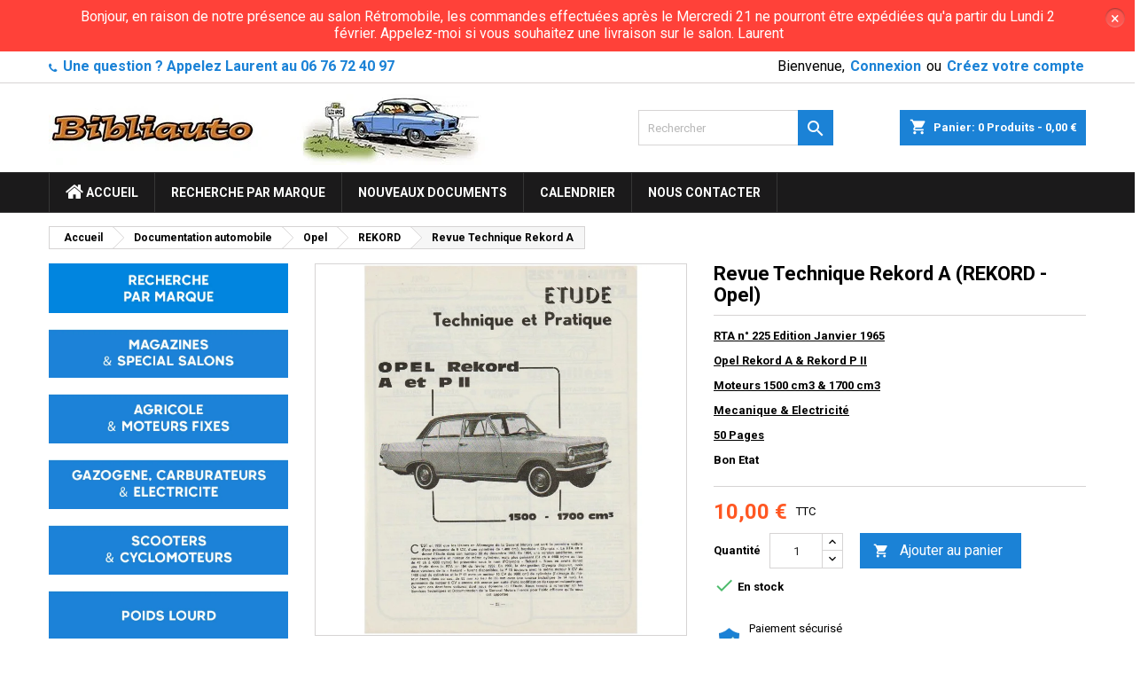

--- FILE ---
content_type: text/html; charset=utf-8
request_url: https://www.bibliauto.fr/doc-technique-REKORD-Opel/427-revue-technique-rekord-a.html
body_size: 27039
content:
<!doctype html>
<html lang="fr">

  <head>
    
      
  <meta charset="utf-8">


  <meta http-equiv="x-ua-compatible" content="ie=edge">



  <link rel="canonical" href="https://www.bibliauto.fr/doc-technique-REKORD-Opel/427-revue-technique-rekord-a.html">

  <title>Revue Technique Rekord A REKORD  de  Opel</title>
  <meta name="description" content="Découvrez notre document automobile en stock &quot;Revue Technique Rekord A&quot; pour Opel REKORD">
  <meta name="keywords" content="">
    


  <meta name="viewport" content="width=device-width, initial-scale=1">



  <link rel="icon" type="image/vnd.microsoft.icon" href="/img/favicon.ico?1588794718">
  <link rel="shortcut icon" type="image/x-icon" href="/img/favicon.ico?1588794718">



    <link rel="stylesheet" href="/modules/ps_checkout/views/css/payments.css?version=4.4.0" type="text/css" media="all">
  <link rel="stylesheet" href="https://www.bibliauto.fr/themes/AngarTheme/assets/cache/theme-cb188f191.css" type="text/css" media="all">


<link rel="stylesheet" href="https://fonts.googleapis.com/css?family=Roboto:400,700&amp;subset=latin,latin-ext" type="text/css" media="all" />


  

  <script type="text/javascript">
        var MONDIALRELAY_ADDRESS_OPC = false;
        var MONDIALRELAY_AJAX_CHECKOUT_URL = "https:\/\/www.bibliauto.fr\/module\/mondialrelay\/ajaxCheckout";
        var MONDIALRELAY_CARRIER_METHODS = [];
        var MONDIALRELAY_COUNTRY_ISO = "";
        var MONDIALRELAY_DISPLAY_MAP = false;
        var MONDIALRELAY_ENSEIGNE = "CC21LPED";
        var MONDIALRELAY_LANG_ISO = "fr-FR";
        var MONDIALRELAY_NATIVE_RELAY_CARRIERS_IDS = [];
        var MONDIALRELAY_NO_SELECTION_ERROR = "Veuillez s\u00e9lectionner un Point Relais.";
        var MONDIALRELAY_POSTCODE = "";
        var MONDIALRELAY_SAVE_RELAY_ERROR = "Une erreur inconnue s'est produite; votre Point Relais s\u00e9lectionn\u00e9 n'a pas pu \u00eatre enregistr\u00e9.";
        var MONDIALRELAY_SELECTED_RELAY_IDENTIFIER = null;
        var MONDIALRELAY_SELECTED_RELAY_INFOS = [];
        var contact_url = "https:\/\/www.bibliauto.fr\/modules\/customshippingrate\/sendtostore_ajax.php";
        var customer_email = null;
        var customshippingrate_carrier_id = 48;
        var customshippingrate_customer_label = "N\u00b0 de client";
        var customshippingrate_message = "S&#039;il vous pla&icirc;t fournir un devis pour l&#039;exp&eacute;dition";
        var customshippingrate_send_error = "D&eacute;sol&eacute;, une erreur s&#039;est produite lors de l&#039;envoi du message.";
        var customshippingrate_send_success = "Merci, nous vous recontacterons dans les meilleurs d&eacute;lais avec les frais de port pour votre commande.";
        var customshippingrate_token = "8f4e7e93861c4cbe59c268f3727fef09eaef9977";
        var id_address_delivery = 0;
        var id_cart = 0;
        var id_contact = "2";
        var id_customer = 0;
        var prestashop = {"cart":{"products":[],"totals":{"total":{"type":"total","label":"Total","amount":0,"value":"0,00\u00a0\u20ac"},"total_including_tax":{"type":"total","label":"Total TTC","amount":0,"value":"0,00\u00a0\u20ac"},"total_excluding_tax":{"type":"total","label":"Total HT :","amount":0,"value":"0,00\u00a0\u20ac"}},"subtotals":{"products":{"type":"products","label":"Sous-total","amount":0,"value":"0,00\u00a0\u20ac"},"discounts":null,"shipping":{"type":"shipping","label":"Livraison","amount":0,"value":"gratuit"},"tax":null},"products_count":0,"summary_string":"0 articles","vouchers":{"allowed":1,"added":[]},"discounts":[],"minimalPurchase":0,"minimalPurchaseRequired":""},"currency":{"name":"Euro","iso_code":"EUR","iso_code_num":"978","sign":"\u20ac"},"customer":{"lastname":null,"firstname":null,"email":null,"birthday":null,"newsletter":null,"newsletter_date_add":null,"optin":null,"website":null,"company":null,"siret":null,"ape":null,"is_logged":false,"gender":{"type":null,"name":null},"addresses":[]},"language":{"name":"Fran\u00e7ais (French)","iso_code":"fr","locale":"fr-FR","language_code":"fr","is_rtl":"0","date_format_lite":"d\/m\/Y","date_format_full":"d\/m\/Y H:i:s","id":1},"page":{"title":"","canonical":null,"meta":{"title":"Revue Technique Rekord A REKORD  de  Opel","description":"D\u00e9couvrez notre document automobile en stock \"Revue Technique Rekord A\" pour Opel REKORD","keywords":"","robots":"index"},"page_name":"product","body_classes":{"lang-fr":true,"lang-rtl":false,"country-FR":true,"currency-EUR":true,"layout-left-column":true,"page-product":true,"tax-display-enabled":true,"product-id-427":true,"product-Revue Technique Rekord A":true,"product-id-category-405":true,"product-id-manufacturer-0":true,"product-id-supplier-0":true,"product-available-for-order":true},"admin_notifications":[]},"shop":{"name":"Bibliauto","logo":"\/img\/bibliauto-logo-1587674169.jpg","stores_icon":"\/img\/logo_stores.png","favicon":"\/img\/favicon.ico"},"urls":{"base_url":"https:\/\/www.bibliauto.fr\/","current_url":"https:\/\/www.bibliauto.fr\/doc-technique-REKORD-Opel\/427-revue-technique-rekord-a.html","shop_domain_url":"https:\/\/www.bibliauto.fr","img_ps_url":"https:\/\/www.bibliauto.fr\/img\/","img_cat_url":"https:\/\/www.bibliauto.fr\/img\/c\/","img_lang_url":"https:\/\/www.bibliauto.fr\/img\/l\/","img_prod_url":"https:\/\/www.bibliauto.fr\/img\/p\/","img_manu_url":"https:\/\/www.bibliauto.fr\/img\/m\/","img_sup_url":"https:\/\/www.bibliauto.fr\/img\/su\/","img_ship_url":"https:\/\/www.bibliauto.fr\/img\/s\/","img_store_url":"https:\/\/www.bibliauto.fr\/img\/st\/","img_col_url":"https:\/\/www.bibliauto.fr\/img\/co\/","img_url":"https:\/\/www.bibliauto.fr\/themes\/AngarTheme\/assets\/img\/","css_url":"https:\/\/www.bibliauto.fr\/themes\/AngarTheme\/assets\/css\/","js_url":"https:\/\/www.bibliauto.fr\/themes\/AngarTheme\/assets\/js\/","pic_url":"https:\/\/www.bibliauto.fr\/upload\/","pages":{"address":"https:\/\/www.bibliauto.fr\/adresse","addresses":"https:\/\/www.bibliauto.fr\/adresses","authentication":"https:\/\/www.bibliauto.fr\/connexion","cart":"https:\/\/www.bibliauto.fr\/panier","category":"https:\/\/www.bibliauto.fr\/index.php?controller=category","cms":"https:\/\/www.bibliauto.fr\/index.php?controller=cms","contact":"https:\/\/www.bibliauto.fr\/nous-contacter","discount":"https:\/\/www.bibliauto.fr\/reduction","guest_tracking":"https:\/\/www.bibliauto.fr\/suivi-commande-invite","history":"https:\/\/www.bibliauto.fr\/historique-commandes","identity":"https:\/\/www.bibliauto.fr\/identite","index":"https:\/\/www.bibliauto.fr\/","my_account":"https:\/\/www.bibliauto.fr\/mon-compte","order_confirmation":"https:\/\/www.bibliauto.fr\/confirmation-commande","order_detail":"https:\/\/www.bibliauto.fr\/index.php?controller=order-detail","order_follow":"https:\/\/www.bibliauto.fr\/suivi-commande","order":"https:\/\/www.bibliauto.fr\/commande","order_return":"https:\/\/www.bibliauto.fr\/index.php?controller=order-return","order_slip":"https:\/\/www.bibliauto.fr\/avoirs","pagenotfound":"https:\/\/www.bibliauto.fr\/page-introuvable","password":"https:\/\/www.bibliauto.fr\/recuperation-mot-de-passe","pdf_invoice":"https:\/\/www.bibliauto.fr\/index.php?controller=pdf-invoice","pdf_order_return":"https:\/\/www.bibliauto.fr\/index.php?controller=pdf-order-return","pdf_order_slip":"https:\/\/www.bibliauto.fr\/index.php?controller=pdf-order-slip","prices_drop":"https:\/\/www.bibliauto.fr\/promotions","product":"https:\/\/www.bibliauto.fr\/index.php?controller=product","search":"https:\/\/www.bibliauto.fr\/recherche","sitemap":"https:\/\/www.bibliauto.fr\/sitemap","stores":"https:\/\/www.bibliauto.fr\/magasins","supplier":"https:\/\/www.bibliauto.fr\/fournisseur","register":"https:\/\/www.bibliauto.fr\/connexion?create_account=1","order_login":"https:\/\/www.bibliauto.fr\/commande?login=1"},"alternative_langs":{"fr":"https:\/\/www.bibliauto.fr\/doc-technique-REKORD-Opel\/427-revue-technique-rekord-a.html"},"theme_assets":"\/themes\/AngarTheme\/assets\/","actions":{"logout":"https:\/\/www.bibliauto.fr\/?mylogout="},"no_picture_image":{"bySize":{"small_default":{"url":"https:\/\/www.bibliauto.fr\/img\/p\/fr-default-small_default.jpg","width":98,"height":98},"cart_default":{"url":"https:\/\/www.bibliauto.fr\/img\/p\/fr-default-cart_default.jpg","width":125,"height":125},"home_default":{"url":"https:\/\/www.bibliauto.fr\/img\/p\/fr-default-home_default.jpg","width":259,"height":259},"medium_default":{"url":"https:\/\/www.bibliauto.fr\/img\/p\/fr-default-medium_default.jpg","width":452,"height":452},"large_default":{"url":"https:\/\/www.bibliauto.fr\/img\/p\/fr-default-large_default.jpg","width":800,"height":800}},"small":{"url":"https:\/\/www.bibliauto.fr\/img\/p\/fr-default-small_default.jpg","width":98,"height":98},"medium":{"url":"https:\/\/www.bibliauto.fr\/img\/p\/fr-default-home_default.jpg","width":259,"height":259},"large":{"url":"https:\/\/www.bibliauto.fr\/img\/p\/fr-default-large_default.jpg","width":800,"height":800},"legend":""}},"configuration":{"display_taxes_label":true,"display_prices_tax_incl":true,"is_catalog":false,"show_prices":true,"opt_in":{"partner":false},"quantity_discount":{"type":"discount","label":"Remise"},"voucher_enabled":1,"return_enabled":0},"field_required":[],"breadcrumb":{"links":[{"title":"Accueil","url":"https:\/\/www.bibliauto.fr\/"},{"title":"Documentation automobile","url":"https:\/\/www.bibliauto.fr\/15-documentation-automobile"},{"title":"Opel","url":"https:\/\/www.bibliauto.fr\/64-documents-manuels-Opel"},{"title":"REKORD","url":"https:\/\/www.bibliauto.fr\/405-doc-technique-REKORD-Opel"},{"title":"Revue Technique Rekord A","url":"https:\/\/www.bibliauto.fr\/doc-technique-REKORD-Opel\/427-revue-technique-rekord-a.html"}],"count":5},"link":{"protocol_link":"https:\/\/","protocol_content":"https:\/\/"},"time":1768896758,"static_token":"c64ba3d3651c7e0e5bfe6ad3834ae19f","token":"9dafc27c5df6cee18a3039f85e68e7e3"};
        var ps_checkout3dsEnabled = true;
        var ps_checkoutApplePayUrl = "https:\/\/www.bibliauto.fr\/module\/ps_checkout\/applepay";
        var ps_checkoutAutoRenderDisabled = false;
        var ps_checkoutCancelUrl = "https:\/\/www.bibliauto.fr\/module\/ps_checkout\/cancel";
        var ps_checkoutCardBrands = ["MASTERCARD","VISA","AMEX","CB_NATIONALE"];
        var ps_checkoutCardFundingSourceImg = "\/modules\/ps_checkout\/views\/img\/payment-cards.png";
        var ps_checkoutCardLogos = {"AMEX":"\/modules\/ps_checkout\/views\/img\/amex.svg","CB_NATIONALE":"\/modules\/ps_checkout\/views\/img\/cb.svg","DINERS":"\/modules\/ps_checkout\/views\/img\/diners.svg","DISCOVER":"\/modules\/ps_checkout\/views\/img\/discover.svg","JCB":"\/modules\/ps_checkout\/views\/img\/jcb.svg","MAESTRO":"\/modules\/ps_checkout\/views\/img\/maestro.svg","MASTERCARD":"\/modules\/ps_checkout\/views\/img\/mastercard.svg","UNIONPAY":"\/modules\/ps_checkout\/views\/img\/unionpay.svg","VISA":"\/modules\/ps_checkout\/views\/img\/visa.svg"};
        var ps_checkoutCartProductCount = 0;
        var ps_checkoutCheckUrl = "https:\/\/www.bibliauto.fr\/module\/ps_checkout\/check";
        var ps_checkoutCheckoutTranslations = {"checkout.go.back.link.title":"Retourner au tunnel de commande","checkout.go.back.label":"Tunnel de commande","checkout.card.payment":"Paiement par carte","checkout.page.heading":"R\u00e9sum\u00e9 de commande","checkout.cart.empty":"Votre panier d'achat est vide.","checkout.page.subheading.card":"Carte","checkout.page.subheading.paypal":"PayPal","checkout.payment.by.card":"Vous avez choisi de payer par carte.","checkout.payment.by.paypal":"Vous avez choisi de payer par PayPal.","checkout.order.summary":"Voici un r\u00e9sum\u00e9 de votre commande :","checkout.order.amount.total":"Le montant total de votre panier est de","checkout.order.included.tax":"(TTC)","checkout.order.confirm.label":"Veuillez finaliser votre commande en cliquant sur &quot;Je valide ma commande&quot;","paypal.hosted-fields.label.card-name":"Nom du titulaire de la carte","paypal.hosted-fields.placeholder.card-name":"Nom du titulaire de la carte","paypal.hosted-fields.label.card-number":"Num\u00e9ro de carte","paypal.hosted-fields.placeholder.card-number":"Num\u00e9ro de carte","paypal.hosted-fields.label.expiration-date":"Date d'expiration","paypal.hosted-fields.placeholder.expiration-date":"MM\/YY","paypal.hosted-fields.label.cvv":"Code de s\u00e9curit\u00e9","paypal.hosted-fields.placeholder.cvv":"XXX","payment-method-logos.title":"Paiement 100% s\u00e9curis\u00e9","express-button.cart.separator":"ou","express-button.checkout.express-checkout":"Achat rapide","error.paypal-sdk":"No PayPal Javascript SDK Instance","error.google-pay-sdk":"No Google Pay Javascript SDK Instance","error.google-pay.transaction-info":"An error occurred fetching Google Pay transaction info","error.apple-pay-sdk":"No Apple Pay Javascript SDK Instance","error.apple-pay.payment-request":"An error occurred fetching Apple Pay payment request","checkout.payment.others.link.label":"Autres moyens de paiement","checkout.payment.others.confirm.button.label":"Je valide ma commande","checkout.form.error.label":"Une erreur s'est produite lors du paiement. Veuillez r\u00e9essayer ou contacter le support.","loader-component.label.header":"Merci pour votre achat !","loader-component.label.body":"Veuillez patienter, nous traitons votre paiement","loader-component.label.body.longer":"This is taking longer than expected. Please wait...","error.paypal-sdk.contingency.cancel":"Authentification du titulaire de carte annul\u00e9e, veuillez choisir un autre moyen de paiement ou essayez de nouveau.","error.paypal-sdk.contingency.error":"Une erreur est survenue lors de l'authentification du titulaire de la carte, veuillez choisir un autre moyen de paiement ou essayez de nouveau.","error.paypal-sdk.contingency.failure":"Echec de l'authentification du titulaire de la carte, veuillez choisir un autre moyen de paiement ou essayez de nouveau.","error.paypal-sdk.contingency.unknown":"L'identit\u00e9 du titulaire de la carte n'a pas pu \u00eatre v\u00e9rifi\u00e9e, veuillez choisir un autre moyen de paiement ou essayez de nouveau.","ok":"Ok","cancel":"Annuler","checkout.payment.token.delete.modal.header":"Voulez-vous supprimer cette m\u00e9thode de paiement ?","checkout.payment.token.delete.modal.content":"Cette m\u00e9thode de paiement sera supprim\u00e9e de votre compte :","checkout.payment.token.delete.modal.confirm-button":"Supprimer cette m\u00e9thode de paiement","checkout.payment.loader.processing-request":"Veuillez patienter, nous traitons votre demande...","APPLE_PAY_MERCHANT_SESSION_VALIDATION_ERROR":"Nous ne pouvons pas traiter votre paiement Apple Pay pour le moment. Cela peut \u00eatre d\u00fb \u00e0 un probl\u00e8me de v\u00e9rification de la configuration du paiement pour ce site. Veuillez r\u00e9essayer plus tard ou choisir un autre moyen de paiement.","APPROVE_APPLE_PAY_VALIDATION_ERROR":"Nous avons rencontr\u00e9 un probl\u00e8me lors du traitement de votre paiement Apple Pay. Veuillez v\u00e9rifier les d\u00e9tails de votre commande et r\u00e9essayer, ou utiliser un autre moyen de paiement."};
        var ps_checkoutCheckoutUrl = "https:\/\/www.bibliauto.fr\/commande";
        var ps_checkoutConfirmUrl = "https:\/\/www.bibliauto.fr\/confirmation-commande";
        var ps_checkoutCreateUrl = "https:\/\/www.bibliauto.fr\/module\/ps_checkout\/create";
        var ps_checkoutCspNonce = "";
        var ps_checkoutCustomMarks = {"google_pay":"\/modules\/ps_checkout\/views\/img\/google_pay.svg","apple_pay":"\/modules\/ps_checkout\/views\/img\/apple_pay.svg"};
        var ps_checkoutExpressCheckoutCartEnabled = false;
        var ps_checkoutExpressCheckoutOrderEnabled = false;
        var ps_checkoutExpressCheckoutProductEnabled = false;
        var ps_checkoutExpressCheckoutSelected = false;
        var ps_checkoutExpressCheckoutUrl = "https:\/\/www.bibliauto.fr\/module\/ps_checkout\/ExpressCheckout";
        var ps_checkoutFundingSource = "paypal";
        var ps_checkoutFundingSourcesSorted = ["card","paypal","bancontact","eps","giropay","ideal","p24","blik","google_pay","apple_pay"];
        var ps_checkoutGooglePayUrl = "https:\/\/www.bibliauto.fr\/module\/ps_checkout\/googlepay";
        var ps_checkoutHostedFieldsContingencies = "SCA_WHEN_REQUIRED";
        var ps_checkoutHostedFieldsEnabled = true;
        var ps_checkoutHostedFieldsSelected = false;
        var ps_checkoutIconsPath = "\/modules\/ps_checkout\/views\/img\/icons\/";
        var ps_checkoutLanguageIsoCode = "fr";
        var ps_checkoutLoaderImage = "\/modules\/ps_checkout\/views\/img\/loader.svg";
        var ps_checkoutPartnerAttributionId = "PrestaShop_Cart_PSXO_PSDownload";
        var ps_checkoutPayLaterCartPageButtonEnabled = false;
        var ps_checkoutPayLaterCategoryPageBannerEnabled = false;
        var ps_checkoutPayLaterHomePageBannerEnabled = false;
        var ps_checkoutPayLaterOrderPageBannerEnabled = false;
        var ps_checkoutPayLaterOrderPageButtonEnabled = false;
        var ps_checkoutPayLaterOrderPageMessageEnabled = false;
        var ps_checkoutPayLaterProductPageBannerEnabled = false;
        var ps_checkoutPayLaterProductPageButtonEnabled = false;
        var ps_checkoutPayLaterProductPageMessageEnabled = false;
        var ps_checkoutPayPalButtonConfiguration = {"color":"white","shape":"rect","label":"pay"};
        var ps_checkoutPayPalEnvironment = "LIVE";
        var ps_checkoutPayPalOrderId = "";
        var ps_checkoutPayPalSdkConfig = {"clientId":"AXjYFXWyb4xJCErTUDiFkzL0Ulnn-bMm4fal4G-1nQXQ1ZQxp06fOuE7naKUXGkq2TZpYSiI9xXbs4eo","merchantId":"TVE4985X3AADQ","currency":"EUR","intent":"capture","commit":"false","vault":"false","integrationDate":"2022-14-06","dataPartnerAttributionId":"PrestaShop_Cart_PSXO_PSDownload","dataCspNonce":"","dataEnable3ds":"true","disableFunding":"mybank,paylater","components":"marks,funding-eligibility,googlepay,applepay"};
        var ps_checkoutPayWithTranslations = {"card":"Payer par CB - 100% s\u00e9curis\u00e9","paypal":"Payer avec Paypal","bancontact":"Payer par Bancontact","eps":"Payer par EPS","giropay":"Payer par Giropay","ideal":"Payer par iDEAL","p24":"Payer par Przelewy24","blik":"Payer par BLIK","google_pay":"Payer par Google Pay","apple_pay":"Payer par Apple Pay"};
        var ps_checkoutPaymentMethodLogosTitleImg = "\/modules\/ps_checkout\/views\/img\/lock_checkout.svg";
        var ps_checkoutPaymentUrl = "https:\/\/www.bibliauto.fr\/module\/ps_checkout\/payment";
        var ps_checkoutRenderPaymentMethodLogos = true;
        var ps_checkoutValidateUrl = "https:\/\/www.bibliauto.fr\/module\/ps_checkout\/validate";
        var ps_checkoutVaultUrl = "https:\/\/www.bibliauto.fr\/module\/ps_checkout\/vault";
        var ps_checkoutVersion = "4.4.0";
        var psr_icon_color = "#F19D76";
      </script>



  
<style>
body {
background-color: #ffffff;
font-family: "Roboto", Arial, Helvetica, sans-serif;
}

.products .product-miniature .product-title {
height: 49px;
}

.products .product-miniature .product-title a {
font-size: 14px;
line-height: 16px;
}

#content-wrapper .products .product-miniature .product-desc {
height: 52px;
}

@media (min-width: 991px) {
#home_categories ul li .cat-container {
min-height: 0px;
}
}

@media (min-width: 768px) {
a#_desktop_logo {
padding-top: 12px;
padding-bottom: 3px;
}
}

nav.header-nav {
background: #ffffff;
}

nav.header-nav,
.header_sep2 #contact-link span.shop-phone,
.header_sep2 #contact-link span.shop-phone.shop-tel,
.header_sep2 #contact-link span.shop-phone:last-child,
.header_sep2 .lang_currency_top,
.header_sep2 .lang_currency_top:last-child,
.header_sep2 #_desktop_currency_selector,
.header_sep2 #_desktop_language_selector,
.header_sep2 #_desktop_user_info {
border-color: #d6d4d4;
}

#contact-link,
#contact-link a,
.lang_currency_top span.lang_currency_text,
.lang_currency_top .dropdown i.expand-more,
nav.header-nav .user-info span,
nav.header-nav .user-info a.logout,
#languages-block-top div.current,
nav.header-nav a{
color: #000000;
}

#contact-link span.shop-phone strong,
#contact-link span.shop-phone strong a,
.lang_currency_top span.expand-more,
nav.header-nav .user-info a.account {
color: #1b82d6;
}

#contact-link span.shop-phone i {
color: #1b82d6;
}

.header-top {
background: #ffffff;
}

div#search_widget form button[type=submit] {
background: #1b82d6;
color: #ffffff;
}

div#search_widget form button[type=submit]:hover {
background: #1b82d6;
color: #ffffff;
}


#header div#_desktop_cart .blockcart .header {
background: #1b82d6;
}

#header div#_desktop_cart .blockcart .header a.cart_link {
color: #ffffff;
}


#homepage-slider .bx-wrapper .bx-pager.bx-default-pager a:hover,
#homepage-slider .bx-wrapper .bx-pager.bx-default-pager a.active{
background: #1b82d6;
}

div#rwd_menu {
background: #1b1a1b;
}

div#rwd_menu,
div#rwd_menu a {
color: #ffffff;
}

div#rwd_menu,
div#rwd_menu .rwd_menu_item,
div#rwd_menu .rwd_menu_item:first-child {
border-color: #363636;
}

div#rwd_menu .rwd_menu_item:hover,
div#rwd_menu .rwd_menu_item:focus,
div#rwd_menu .rwd_menu_item a:hover,
div#rwd_menu .rwd_menu_item a:focus {
color: #ffffff;
background: #1b82d6;
}

#mobile_top_menu_wrapper2 .top-menu li a:hover,
.rwd_menu_open ul.user_info li a:hover {
background: #1b82d6;
color: #ffffff;
}

#_desktop_top_menu{
background: #1b1a1b;
}

#_desktop_top_menu,
#_desktop_top_menu > ul > li,
.menu_sep1 #_desktop_top_menu > ul > li,
.menu_sep1 #_desktop_top_menu > ul > li:last-child,
.menu_sep2 #_desktop_top_menu,
.menu_sep2 #_desktop_top_menu > ul > li,
.menu_sep2 #_desktop_top_menu > ul > li:last-child,
.menu_sep3 #_desktop_top_menu,
.menu_sep4 #_desktop_top_menu,
.menu_sep5 #_desktop_top_menu,
.menu_sep6 #_desktop_top_menu {
border-color: #363636;
}

#_desktop_top_menu > ul > li > a {
color: #ffffff;
}

#_desktop_top_menu > ul > li:hover > a {
color: #ffffff;
background: #1b82d6;
}

.submenu1 #_desktop_top_menu .popover.sub-menu ul.top-menu li a:hover {
background: #1b82d6;
color: #ffffff;
}

#home_categories .homecat_title span {
border-color: #1b82d6;
}

#home_categories ul li .homecat_name span {
background: #1b82d6;
}

#home_categories ul li a.view_more {
background: #1b82d6;
color: #ffffff;
border-color: #1b82d6;
}

#home_categories ul li a.view_more:hover {
background: #1b1a1b;
color: #ffffff;
border-color: #1b1a1b;
}

.columns .text-uppercase a,
.columns .text-uppercase span,
.columns div#_desktop_cart .cart_index_title a,
#home_man_product .catprod_title a span {
border-color: #1b82d6;
}

#index .tabs ul.nav-tabs li.nav-item a.active,
#index .tabs ul.nav-tabs li.nav-item a:hover,
.index_title a,
.index_title span {
border-color: #1b82d6;
}

a.product-flags-plist span.product-flag.new,
#home_cat_product a.product-flags-plist span.product-flag.new,
#product #content .product-flags li,
#product #content .product-flags .product-flag.new {
background: #1b82d6;
}

.products .product-miniature .product-title a,
#home_cat_product ul li .right-block .name_block a {
color: #000000;
}

.products .product-miniature span.price,
#home_cat_product ul li .product-price-and-shipping .price,
.ui-widget .search_right span.search_price {
color: #ff5722;
}

.button-container .add-to-cart:hover,
#subcart .cart-buttons .viewcart:hover {
background: #282828;
color: #ffffff;
border-color: #282828;
}

.button-container .add-to-cart,
.button-container .add-to-cart:disabled,
#subcart .cart-buttons .viewcart {
background: #1b82d6;
color: #ffffff;
border-color: #1b82d6;
}

#home_cat_product .catprod_title span {
border-color: #1b82d6;
}

#home_man .man_title span {
border-color: #1b82d6;
}

div#angarinfo_block .icon_cms {
color: #1b82d6;
}

.footer-container {
background: #1b1a1b;
}

.footer-container,
.footer-container .h3,
.footer-container .links .title,
.row.social_footer {
border-color: #363636;
}

.footer-container .h3 span,
.footer-container .h3 a,
.footer-container .links .title span.h3,
.footer-container .links .title a.h3 {
border-color: #1b82d6;
}

.footer-container,
.footer-container .h3,
.footer-container .links .title .h3,
.footer-container a,
.footer-container li a,
.footer-container .links ul>li a {
color: #ffffff;
}

.block_newsletter .btn-newsletter {
background: #1b82d6;
color: #ffffff;
}

.block_newsletter .btn-newsletter:hover {
background: #1b82d6;
color: #ffffff;
}

.footer-container .bottom-footer {
background: #1b1a1b;
border-color: #363636;
color: #ffffff;
}

.product-prices .current-price span.price {
color: #ff5722;
}

.product-add-to-cart button.btn.add-to-cart:hover {
background: #282828;
color: #ffffff;
border-color: #282828;
}

.product-add-to-cart button.btn.add-to-cart,
.product-add-to-cart button.btn.add-to-cart:disabled {
background: #1b82d6;
color: #ffffff;
border-color: #1b82d6;
}

#product .tabs ul.nav-tabs li.nav-item a.active,
#product .tabs ul.nav-tabs li.nav-item a:hover,
#product .index_title span,
.page-product-heading span,
body #product-comments-list-header .comments-nb {
border-color: #1b82d6;
}

.btn-primary:hover {
background: #3aa04c;
color: #ffffff;
border-color: #196f28;
}

.btn-primary,
.btn-primary.disabled,
.btn-primary:disabled,
.btn-primary.disabled:hover {
background: #43b754;
color: #ffffff;
border-color: #399a49;
}

.btn-secondary:hover {
background: #eeeeee;
color: #000000;
border-color: #d8d8d8;
}

.btn-secondary,
.btn-secondary.disabled,
.btn-secondary:disabled,
.btn-secondary.disabled:hover {
background: #f6f6f6;
color: #000000;
border-color: #d8d8d8;
}

.form-control:focus, .input-group.focus {
border-color: #dbdbdb;;
outline-color: #dbdbdb;;
}

body .pagination .page-list .current a,
body .pagination .page-list a:hover,
body .pagination .page-list .current a.disabled,
body .pagination .page-list .current a.disabled:hover {
color: #1b82d6;
}

.page-my-account #content .links a:hover i {
color: #1b82d6;
}

#scroll_top {
background: #1b82d6;
color: #ffffff;
}

#scroll_top:hover,
#scroll_top:focus {
background: #1b1a1b;
color: #ffffff;
}

</style><style type="text/css">
	#announcement-banner, .banner {
	background: #ff4139 !important;
	color:;
	}
	.announcement-link  {
		background: ;
		color: ;
	}
	
	.announcement-link:hover {
		background: ;
		color: ;
	}
		.countdown-container .countdown-heading {
	color: ;
	}
		.countdown-container .countdown-value {
		background: ;
		color: ;
	}
	.coupon-text, .coupon-code {
		color: ;
	}
</style>


<div id="announcement-banner">
	<div class="row">
		<div class="container">
			<div class="simple col-sm-12 col-md-12">
				<div class="announcement">
										<span class="announcement-text">
						Bonjour, en raison de notre présence au salon Rétromobile, les commandes effectuées après le Mercredi 21 ne pourront être expédiées qu&#039;a partir du Lundi 2 février. Appelez-moi si vous souhaitez une livraison sur le salon. Laurent 
					</span>
														</div>
			</div>
		</div>
	</div>
	<div class="alert-close">×</div>
</div>

<script type="text/javascript">
		jQuery(document).ready(function() {
	var myDate = new Date();
	myDate.setDate(myDate.getDate() + 2);
	jQuery("#countdown").countdown(myDate, function (event) {
	jQuery(this).html(
	event.strftime(
	'<div class="timer-wrapper"><div class="time">%D</div><span class="text">days</span></div><div class="timer-wrapper"><div class="time">%H</div><span class="text">hrs</span></div><div class="timer-wrapper"><div class="time">%M</div><span class="text">mins</span></div><div class="timer-wrapper"><div class="time">%S</div><span class="text">sec</span></div>'
	)
	);
		});
});
</script>

<script type="text/javascript">
	(window.gaDevIds=window.gaDevIds||[]).push('d6YPbH');
	(function(i,s,o,g,r,a,m){i['GoogleAnalyticsObject']=r;i[r]=i[r]||function(){
	(i[r].q=i[r].q||[]).push(arguments)},i[r].l=1*new Date();a=s.createElement(o),
	m=s.getElementsByTagName(o)[0];a.async=1;a.src=g;m.parentNode.insertBefore(a,m)
	})(window,document,'script','https://www.google-analytics.com/analytics.js','ga');

            ga('create', 'UA-16847795-1', 'auto');
                        ga('send', 'pageview');
    
    ga('require', 'ec');
</script>





    
  <meta property="og:type" content="product">
  <meta property="og:url" content="https://www.bibliauto.fr/doc-technique-REKORD-Opel/427-revue-technique-rekord-a.html">
  <meta property="og:title" content="Revue Technique Rekord A REKORD  de  Opel">
  <meta property="og:site_name" content="Bibliauto">
  <meta property="og:description" content="Découvrez notre document automobile en stock &quot;Revue Technique Rekord A&quot; pour Opel REKORD">
  <meta property="og:image" content="https://www.bibliauto.fr/11866-large_default/revue-technique-rekord-a.jpg">
    <meta property="product:pretax_price:amount" content="10">
  <meta property="product:pretax_price:currency" content="EUR">
  <meta property="product:price:amount" content="10">
  <meta property="product:price:currency" content="EUR">
      <meta property="product:weight:value" content="1.000000">
  <meta property="product:weight:units" content="kg">
  
  </head>

  <body id="product" class="lang-fr country-fr currency-eur layout-left-column page-product tax-display-enabled product-id-427 product-revue-technique-rekord-a product-id-category-405 product-id-manufacturer-0 product-id-supplier-0 product-available-for-order  ps_175
	no_bg #ffffff bg_attatchment_fixed bg_position_tl bg_repeat_xy bg_size_initial slider_position_column slider_controls_black banners_top2 banners_top_tablets2 banners_top_phones1 banners_bottom2 banners_bottom_tablets2 banners_bottom_phones1 submenu1 pl_1col_qty_4 pl_2col_qty_4 pl_3col_qty_3 pl_1col_qty_bigtablets_4 pl_2col_qty_bigtablets_3 pl_3col_qty_bigtablets_2 pl_1col_qty_tablets_3 pl_1col_qty_phones_1 home_tabs2 pl_border_type2 49 14 16 pl_button_icon_no pl_button_qty1 pl_desc_yes pl_reviews_hide_text pl_availability_yes  hide_reference_yes hide_reassurance_no product_tabs1    menu_sep2 header_sep1 slider_boxed feat_cat_style2 feat_cat5 feat_cat_bigtablets2 feat_cat_tablets2 feat_cat_phones0 all_products_no pl_colors_yes newsletter_info_no stickycart_yes stickymenu_yes homeicon_no pl_man_yes product_hide_man_yes  pl_ref_yes  mainfont_Roboto bg_white standard_carusele not_logged ">

    
      
    

    <main>
      
              

      <header id="header">
        
          


  <div class="header-banner">
    
  </div>



  <nav class="header-nav">
    <div class="container">
      <div class="row">
          <div class="col-md-12 col-xs-12">
            <div id="_desktop_contact_link">
  <div id="contact-link">

			<span class="shop-phone contact_link">
			<a href="https://www.bibliauto.fr/nous-contacter">Contact</a>
		</span>
	
			<span class="shop-phone shop-tel">
			<i class="fa fa-phone"></i>
			<!--<span class="shop-phone_text">Téléphone:</span>-->
			<strong>Une question ? Appelez Laurent au 06 76 72 40 97</strong>
		</span>
	
	
  </div>
</div>


            <div id="_desktop_user_info">
  <div class="user-info">


	<ul class="user_info hidden-md-up">

		
			<li><a href="https://www.bibliauto.fr/mon-compte" title="Identifiez-vous" rel="nofollow">Connexion</a></li>
			<li><a href="https://www.bibliauto.fr/connexion?create_account=1" title="Identifiez-vous" rel="nofollow">Créez votre compte</a></li>

		
	</ul>


	<div class="hidden-sm-down">
		<span class="welcome">Bienvenue,</span>
					<a class="account" href="https://www.bibliauto.fr/mon-compte" title="Identifiez-vous" rel="nofollow">Connexion</a>

			<span class="or">ou</span>

			<a class="account" href="https://www.bibliauto.fr/connexion?create_account=1" title="Identifiez-vous" rel="nofollow">Créez votre compte</a>
			</div>


  </div>
</div>
          </div>
      </div>
    </div>
  </nav>



  <div class="header-top">
    <div class="container">
	  <div class="row">
		<a href="https://www.bibliauto.fr/" class="col-md-4 hidden-sm-down2" id="_desktop_logo">
			<img class="logo img-responsive" src="/img/bibliauto-logo-1587674169.jpg" alt="Bibliauto">
		</a>
		
<div id="_desktop_cart">

	<div class="cart_top">

		<div class="blockcart cart-preview inactive" data-refresh-url="//www.bibliauto.fr/module/ps_shoppingcart/ajax">
			<div class="header">
			
				<div class="cart_index_title">
					<a class="cart_link" rel="nofollow" href="//www.bibliauto.fr/panier?action=show">
						<i class="material-icons shopping-cart">shopping_cart</i>
						<span class="hidden-sm-down cart_title">Panier:</span>
						<span class="cart-products-count">
							0<span> Produits - 0,00 €</span>
						</span>
					</a>
				</div>


				<div id="subcart">

					<ul class="cart_products">

											<li>Il n'y a plus d'articles dans votre panier</li>
					
										</ul>

					<ul class="cart-subtotals">

				
						<li>
							<span class="text">Livraison</span>
							<span class="value">gratuit</span>
							<span class="clearfix"></span>
						</li>

						<li>
							<span class="text">Total</span>
							<span class="value">0,00 €</span>
							<span class="clearfix"></span>
						</li>

					</ul>

					<div class="cart-buttons">
						<a class="btn btn-primary viewcart" href="//www.bibliauto.fr/panier?action=show">Commander <i class="material-icons">&#xE315;</i></a>
											</div>

				</div>

			</div>
		</div>

	</div>

</div>


<!-- Block search module TOP -->
<div id="_desktop_search_widget" class="col-lg-4 col-md-4 col-sm-12 search-widget hidden-sm-down ">
	<div id="search_widget" data-search-controller-url="//www.bibliauto.fr/recherche">
		<form method="get" action="//www.bibliauto.fr/recherche">
			<input type="hidden" name="controller" value="search">
			<input type="text" name="s" value="" placeholder="Rechercher" aria-label="Rechercher">
			<button type="submit">
				<i class="material-icons search">&#xE8B6;</i>
				<span class="hidden-xl-down">Rechercher</span>
			</button>
		</form>
	</div>
</div>
<!-- /Block search module TOP -->

		<div class="clearfix"></div>
	  </div>
    </div>

	<div id="rwd_menu" class="hidden-md-up">
		<div class="container">
			<div id="menu-icon2" class="rwd_menu_item"><i class="material-icons d-inline">&#xE5D2;</i></div>
			<div id="search-icon" class="rwd_menu_item"><i class="material-icons search">&#xE8B6;</i></div>
			<div id="user-icon" class="rwd_menu_item"><i class="material-icons logged">&#xE7FF;</i></div>
			<div id="_mobile_cart" class="rwd_menu_item"></div>
		</div>
		<div class="clearfix"></div>
	</div>

	<div class="container">
		<div id="mobile_top_menu_wrapper2" class="rwd_menu_open hidden-md-up" style="display:none;">
			<div class="js-top-menu mobile" id="_mobile_top_menu"></div>
		</div>

		<div id="mobile_search_wrapper" class="rwd_menu_open hidden-md-up" style="display:none;">
			<div id="_mobile_search_widget"></div>
		</div>

		<div id="mobile_user_wrapper" class="rwd_menu_open hidden-md-up" style="display:none;">
			<div id="_mobile_user_info"></div>
		</div>
	</div>
  </div>
  

<div class="menu js-top-menu position-static hidden-sm-down" id="_desktop_top_menu">
    
          <ul class="top-menu container" id="top-menu" data-depth="0">

					<li class="home_icon"><a href="https://www.bibliauto.fr/"><i class="icon-home"></i>  ACCUEIL<span>Accueil</span></a></li>
		
                    <li class="link" id="lnk-recherche-par-marque">
                          <a
                class="dropdown-item"
                href="https://www.bibliauto.fr/15-documentation-automobile" data-depth="0"
                              >
                                Recherche par marque
              </a>
                          </li>
                    <li class="link" id="lnk-nouveaux-documents">
                          <a
                class="dropdown-item"
                href="https://www.bibliauto.fr/nouveaux-produits" data-depth="0"
                              >
                                Nouveaux documents
              </a>
                          </li>
                    <li class="cms-page" id="cms-page-6">
                          <a
                class="dropdown-item"
                href="https://www.bibliauto.fr/article/6-calendrier" data-depth="0"
                              >
                                Calendrier
              </a>
                          </li>
                    <li class="link" id="lnk-nous-contacter">
                          <a
                class="dropdown-item"
                href="https://www.bibliauto.fr/nous-contacter" data-depth="0"
                              >
                                Nous contacter
              </a>
                          </li>
              </ul>
    
    <div class="clearfix"></div>
</div>


        
      </header>

      
        
<aside id="notifications">
  <div class="container">
    
    
    
      </div>
</aside>
      

            
      <section id="wrapper">
        
        <div class="container">
			
			
			<div class="row">
			  
				<nav data-depth="5" class="breadcrumb hidden-sm-down">
  <ol itemscope itemtype="http://schema.org/BreadcrumbList">
          
        <li itemprop="itemListElement" itemscope itemtype="http://schema.org/ListItem">
          <a itemprop="item" href="https://www.bibliauto.fr/">
            <span itemprop="name">Accueil</span>
          </a>
          <meta itemprop="position" content="1">
        </li>
      
          
        <li itemprop="itemListElement" itemscope itemtype="http://schema.org/ListItem">
          <a itemprop="item" href="https://www.bibliauto.fr/15-documentation-automobile">
            <span itemprop="name">Documentation automobile</span>
          </a>
          <meta itemprop="position" content="2">
        </li>
      
          
        <li itemprop="itemListElement" itemscope itemtype="http://schema.org/ListItem">
          <a itemprop="item" href="https://www.bibliauto.fr/64-documents-manuels-Opel">
            <span itemprop="name">Opel</span>
          </a>
          <meta itemprop="position" content="3">
        </li>
      
          
        <li itemprop="itemListElement" itemscope itemtype="http://schema.org/ListItem">
          <a itemprop="item" href="https://www.bibliauto.fr/405-doc-technique-REKORD-Opel">
            <span itemprop="name">REKORD</span>
          </a>
          <meta itemprop="position" content="4">
        </li>
      
          
        <li itemprop="itemListElement" itemscope itemtype="http://schema.org/ListItem">
          <a itemprop="item" href="https://www.bibliauto.fr/doc-technique-REKORD-Opel/427-revue-technique-rekord-a.html">
            <span itemprop="name">Revue Technique Rekord A</span>
          </a>
          <meta itemprop="position" content="5">
        </li>
      
      </ol>
</nav>
			  

			  
				<div id="left-column" class="columns col-xs-12 col-sm-4 col-md-3">
				  				  
<div id="angarbanners_left" class="angarbanners">
	<ul class="clearfix row">
	


	<li class="block">

		<p class="h6 text-uppercase "><span>Catégories</span></p>
		
		<div class="block_content">
			
				
									<div class="itemhtml_desc"><a href="/15-documentation-automobile"><img src="/imgs/menu1.jpg" alt="doc%20auto.png" /></a><br /><img src="/imgs/spacer.jpg" alt="spacer.jpg" /><br /><a href="/10-magazines-et-special-salon"><img src="/imgs/menu2.jpg" alt="doc%20auto.png" /></a><br /><img src="/imgs/spacer.jpg" alt="spacer.jpg" /><br /><a href="/11-agricole-et-moteurs-fixes"><img src="/imgs/menu3.jpg" alt="doc%20auto.png" /></a><br /><img src="/imgs/spacer.jpg" alt="spacer.jpg" /><br /><a href="/12-moteurs-gazogene-carburateurs-et-electricite"><img src="/imgs/menu4.jpg" alt="doc%20auto.png" /></a><br /><img src="/imgs/spacer.jpg" alt="spacer.jpg" /><br /><a href="/13-scooters-cyclos-motos"><img src="/imgs/menu5.jpg" alt="doc%20auto.png" /></a><br /><img src="/imgs/spacer.jpg" alt="spacer.jpg" /><br /><a href="/14-poids-lourd"><img src="/imgs/menu6.jpg" alt="doc%20auto.png" /></a><br /><img src="/imgs/spacer.jpg" alt="spacer.jpg" /><br /><img src="/imgs/spacer.jpg" alt="spacer.jpg" /><br /><img src="/imgs/paiementsecurise.jpg" alt="doc%20auto.png" /><br /> </div>
				
					</div>

	</li>



		</ul>
</div>


				  					
				  				</div>
			  

			  
   
     
     <div id="content-wrapper" class="left-column col-xs-12 col-sm-8 col-md-9">
         
    
    

  <section id="main" itemscope itemtype="https://schema.org/Product">
    <meta itemprop="url" content="https://www.bibliauto.fr/doc-technique-REKORD-Opel/427-revue-technique-rekord-a.html">

    <div class="row product_container">
      <div class="col-md-6 product_left">
        
          <section class="page-content" id="content">
            
              
               <ul class="product-flags">
				                                  </ul>
              

              
                

<div class="images-container">
  
    <div class="product-cover">
	  	  	    <img class="js-qv-product-cover" src="https://www.bibliauto.fr/11866-large_default/revue-technique-rekord-a.jpg" alt="" title="" style="width:100%;" itemprop="image">
	        <div class="layer hidden-sm-down" data-toggle="modal" data-target="#product-modal">
        <i class="material-icons zoom-in">&#xE8FF;</i>
      </div>
    </div>
  

  
    <div id="thumb_box" class="js-qv-mask mask thumb_left ">
      <ul class="product-images js-qv-product-images">
                  <li class="thumb-container">
            <img
              class="thumb js-thumb  selected "
              data-image-medium-src="https://www.bibliauto.fr/11866-medium_default/revue-technique-rekord-a.jpg"
              data-image-large-src="https://www.bibliauto.fr/11866-large_default/revue-technique-rekord-a.jpg"
              src="https://www.bibliauto.fr/11866-home_default/revue-technique-rekord-a.jpg"
              alt=""
              title=""
              width="100"
              itemprop="image"
            >
          </li>
              </ul>
    </div>
  
</div>

              
              <div class="scroll-box-arrows hide_arrow">
                <i class="material-icons left">&#xE314;</i>
                <i class="material-icons right">&#xE315;</i>
              </div>

            
          </section>
        
        </div>
        <div class="col-md-6 product_right">
			          
            
              <h1 class="product_name" itemprop="name">Revue Technique Rekord A (REKORD - Opel)</h1>
            
          

          
            	<div class="product-reference_top product-reference">
	  <label class="label">Référence </label>
	  <span>rekorda</span>
	</div>
          

		  		  
		  		  

          <div class="product-information">
            
			              <div id="product-description-short-427" class="product_desc" itemprop="description"><p><strong><span style="text-decoration:underline;">RTA n° 225 Edition Janvier 1965</span></strong></p>
<p><span style="text-decoration:underline;"><strong>Opel Rekord A &amp; Rekord P II</strong></span></p>
<p><span style="text-decoration:underline;"><strong>Moteurs 1500 cm3 &amp; 1700 cm3</strong></span></p>
<p><span style="text-decoration:underline;"><strong>Mecanique &amp; Electricité</strong></span></p>
<p><span style="text-decoration:underline;"><strong>50 Pages</strong></span></p>
<p><strong>Bon Etat</strong></p></div>
			            

            
            <div class="product-actions">
              
                <form action="https://www.bibliauto.fr/panier" method="post" id="add-to-cart-or-refresh">
                  <input type="hidden" name="token" value="c64ba3d3651c7e0e5bfe6ad3834ae19f">
                  <input type="hidden" name="id_product" value="427" id="product_page_product_id">
                  <input type="hidden" name="id_customization" value="0" id="product_customization_id">

                  
                    <div class="product-variants">
  </div>
                  

                  
                                      

                  
                    <section class="product-discounts">
  </section>
                  

                  
                    

  <div class="product-prices">
    
          

    
      <div
        class="product-price h5 "
        itemprop="offers"
        itemscope
        itemtype="https://schema.org/Offer"
      >
		<meta itemprop="url" content="https://www.bibliauto.fr/doc-technique-REKORD-Opel/427-revue-technique-rekord-a.html">
        <link itemprop="availability" href="https://schema.org/InStock"/>
        <meta itemprop="priceCurrency" content="EUR">

		
        <div class="current-price">
          <span class="price" itemprop="price" content="10">10,00 €</span> 
                  </div>

        
                  
      </div>
    

    
          

    
          

    
          

    

    <div class="tax-shipping-delivery-label">

	  <span class="price_tax_label">
              TTC
      	  </span>

      
      

	                    	
    </div>

	<div class="clearfix"></div> 
  </div>

                  

                  
                    <div class="product-add-to-cart">
      
      <div class="product-quantity clearfix">
        <span class="control-label">Quantité</span>         <div class="qty">
          <input
            type="text"
            name="qty"
            id="quantity_wanted"
            value="1"
            class="input-group"
            min="1"
            aria-label="Quantité"
          >
        </div>

        <div class="add">
          <button
            class="btn btn-primary add-to-cart"
            data-button-action="add-to-cart"
            type="submit"
                      >
            <i class="material-icons shopping-cart">&#xE547;</i>
            Ajouter au panier
          </button>
        </div>
      </div>
    

    
      <span id="product-availability">
                              <i class="material-icons rtl-no-flip product-available">&#xE5CA;</i>
                    En stock
              </span>
    
    
    
      <p class="product-minimal-quantity">
              </p>
    
  </div>
                  

                  
                    <div class="product-additional-info">
  
</div>
                  

                  
                    <input class="product-refresh ps-hidden-by-js" name="refresh" type="submit" value="Rafraîchir">
                  
                </form>
              

            </div>

            
              <div class="blockreassurance_product">
            <div>
            <span class="item-product">
                                                        <img src="/modules/blockreassurance/views/img/img_perso/icons8-protect-48.png">
                                    &nbsp;
            </span>
                          <span class="block-title" style="color:#000000;">Paiement sécurisé</span>
              <p style="color:#000000;">CB, Paypal, chèque, virement</p>
                    </div>
            <div>
            <span class="item-product">
                                                        <img src="/modules/blockreassurance/views/img/img_perso/icons8-delivery-50.png">
                                    &nbsp;
            </span>
                          <span class="block-title" style="color:#000000;">Livraison rapide</span>
              <p style="color:#000000;">Envoi France &amp; Etranger</p>
                    </div>
            <div>
            <span class="item-product">
                                                        <img class="svg invisible" src="/modules/blockreassurance/views/img/img_perso/icons8-thumbs-up-50.png">
                                    &nbsp;
            </span>
                          <span class="block-title" style="color:#000000;">Une histoire de passion</span>
              <p style="color:#000000;">Depuis 2010, nous conseillons nos clients.</p>
                    </div>
        <div class="clearfix"></div>
</div>

            

        </div>
      </div>
    </div>







            
              <div class="tabs">
                <ul class="nav nav-tabs" role="tablist">
                                    <li class="nav-item product_details_tab">
                    <a
                      class="nav-link active"
                      data-toggle="tab"
                      href="#product-details"
                      role="tab"
                      aria-controls="product-details"
                       aria-selected="true">Détails du produit</a>
                  </li>
                                    
								

                </ul>




                <div class="tab-content" id="tab-content">
                 <div class="tab-pane fade in" id="description" role="tabpanel">
                   
					                      <div class="product-description"></div>
                   
                 </div>

                 
                   
<div class="tab-pane fade in active"
     id="product-details"
     data-product="{&quot;id_shop_default&quot;:&quot;1&quot;,&quot;id_manufacturer&quot;:&quot;0&quot;,&quot;id_supplier&quot;:&quot;0&quot;,&quot;reference&quot;:&quot;rekorda&quot;,&quot;is_virtual&quot;:&quot;0&quot;,&quot;delivery_in_stock&quot;:&quot;&quot;,&quot;delivery_out_stock&quot;:&quot;&quot;,&quot;id_category_default&quot;:&quot;405&quot;,&quot;on_sale&quot;:&quot;0&quot;,&quot;online_only&quot;:&quot;0&quot;,&quot;ecotax&quot;:0,&quot;minimal_quantity&quot;:&quot;1&quot;,&quot;low_stock_threshold&quot;:&quot;0&quot;,&quot;low_stock_alert&quot;:&quot;1&quot;,&quot;price&quot;:&quot;10,00\u00a0\u20ac&quot;,&quot;unity&quot;:&quot;&quot;,&quot;unit_price_ratio&quot;:&quot;0.000000&quot;,&quot;additional_shipping_cost&quot;:&quot;0.00&quot;,&quot;customizable&quot;:&quot;0&quot;,&quot;text_fields&quot;:&quot;0&quot;,&quot;uploadable_files&quot;:&quot;0&quot;,&quot;redirect_type&quot;:&quot;301-category&quot;,&quot;id_type_redirected&quot;:&quot;0&quot;,&quot;available_for_order&quot;:&quot;1&quot;,&quot;available_date&quot;:&quot;0000-00-00&quot;,&quot;show_condition&quot;:&quot;0&quot;,&quot;condition&quot;:&quot;new&quot;,&quot;show_price&quot;:&quot;1&quot;,&quot;indexed&quot;:&quot;1&quot;,&quot;visibility&quot;:&quot;both&quot;,&quot;cache_default_attribute&quot;:&quot;0&quot;,&quot;advanced_stock_management&quot;:&quot;0&quot;,&quot;date_add&quot;:&quot;2020-04-19 15:48:20&quot;,&quot;date_upd&quot;:&quot;2025-12-15 15:38:12&quot;,&quot;pack_stock_type&quot;:&quot;3&quot;,&quot;meta_description&quot;:&quot;D\u00e9couvrez notre document automobile en stock \&quot;Revue Technique Rekord A\&quot; pour Opel REKORD&quot;,&quot;meta_keywords&quot;:&quot;&quot;,&quot;meta_title&quot;:&quot;Revue Technique Rekord A REKORD  de  Opel&quot;,&quot;link_rewrite&quot;:&quot;revue-technique-rekord-a&quot;,&quot;name&quot;:&quot;Revue Technique Rekord A&quot;,&quot;description&quot;:&quot;&quot;,&quot;description_short&quot;:&quot;&lt;p&gt;&lt;strong&gt;&lt;span style=\&quot;text-decoration:underline;\&quot;&gt;RTA n\u00b0\u00a0225 Edition\u00a0Janvier 1965&lt;\/span&gt;&lt;\/strong&gt;&lt;\/p&gt;\n&lt;p&gt;&lt;span style=\&quot;text-decoration:underline;\&quot;&gt;&lt;strong&gt;Opel Rekord A &amp;amp; Rekord P II&lt;\/strong&gt;&lt;\/span&gt;&lt;\/p&gt;\n&lt;p&gt;&lt;span style=\&quot;text-decoration:underline;\&quot;&gt;&lt;strong&gt;Moteurs 1500 cm3 &amp;amp; 1700 cm3&lt;\/strong&gt;&lt;\/span&gt;&lt;\/p&gt;\n&lt;p&gt;&lt;span style=\&quot;text-decoration:underline;\&quot;&gt;&lt;strong&gt;Mecanique &amp;amp; Electricit\u00e9&lt;\/strong&gt;&lt;\/span&gt;&lt;\/p&gt;\n&lt;p&gt;&lt;span style=\&quot;text-decoration:underline;\&quot;&gt;&lt;strong&gt;50 Pages&lt;\/strong&gt;&lt;\/span&gt;&lt;\/p&gt;\n&lt;p&gt;&lt;strong&gt;Bon Etat&lt;\/strong&gt;&lt;\/p&gt;&quot;,&quot;available_now&quot;:&quot;&quot;,&quot;available_later&quot;:&quot;&quot;,&quot;id&quot;:427,&quot;id_product&quot;:427,&quot;out_of_stock&quot;:2,&quot;new&quot;:0,&quot;id_product_attribute&quot;:0,&quot;quantity_wanted&quot;:1,&quot;extraContent&quot;:[],&quot;allow_oosp&quot;:0,&quot;category&quot;:&quot;doc-technique-REKORD-Opel&quot;,&quot;category_name&quot;:&quot;REKORD&quot;,&quot;link&quot;:&quot;https:\/\/www.bibliauto.fr\/doc-technique-REKORD-Opel\/427-revue-technique-rekord-a.html&quot;,&quot;attribute_price&quot;:0,&quot;price_tax_exc&quot;:10,&quot;price_without_reduction&quot;:10,&quot;reduction&quot;:0,&quot;specific_prices&quot;:[],&quot;quantity&quot;:2,&quot;quantity_all_versions&quot;:2,&quot;id_image&quot;:&quot;fr-default&quot;,&quot;features&quot;:[],&quot;attachments&quot;:[],&quot;virtual&quot;:0,&quot;pack&quot;:0,&quot;packItems&quot;:[],&quot;nopackprice&quot;:0,&quot;customization_required&quot;:false,&quot;rate&quot;:0,&quot;tax_name&quot;:&quot;&quot;,&quot;ecotax_rate&quot;:0,&quot;unit_price&quot;:&quot;&quot;,&quot;customizations&quot;:{&quot;fields&quot;:[]},&quot;id_customization&quot;:0,&quot;is_customizable&quot;:false,&quot;show_quantities&quot;:false,&quot;quantity_label&quot;:&quot;Produits&quot;,&quot;quantity_discounts&quot;:[],&quot;customer_group_discount&quot;:0,&quot;images&quot;:[{&quot;bySize&quot;:{&quot;small_default&quot;:{&quot;url&quot;:&quot;https:\/\/www.bibliauto.fr\/11866-small_default\/revue-technique-rekord-a.jpg&quot;,&quot;width&quot;:98,&quot;height&quot;:98},&quot;cart_default&quot;:{&quot;url&quot;:&quot;https:\/\/www.bibliauto.fr\/11866-cart_default\/revue-technique-rekord-a.jpg&quot;,&quot;width&quot;:125,&quot;height&quot;:125},&quot;home_default&quot;:{&quot;url&quot;:&quot;https:\/\/www.bibliauto.fr\/11866-home_default\/revue-technique-rekord-a.jpg&quot;,&quot;width&quot;:259,&quot;height&quot;:259},&quot;medium_default&quot;:{&quot;url&quot;:&quot;https:\/\/www.bibliauto.fr\/11866-medium_default\/revue-technique-rekord-a.jpg&quot;,&quot;width&quot;:452,&quot;height&quot;:452},&quot;large_default&quot;:{&quot;url&quot;:&quot;https:\/\/www.bibliauto.fr\/11866-large_default\/revue-technique-rekord-a.jpg&quot;,&quot;width&quot;:800,&quot;height&quot;:800}},&quot;small&quot;:{&quot;url&quot;:&quot;https:\/\/www.bibliauto.fr\/11866-small_default\/revue-technique-rekord-a.jpg&quot;,&quot;width&quot;:98,&quot;height&quot;:98},&quot;medium&quot;:{&quot;url&quot;:&quot;https:\/\/www.bibliauto.fr\/11866-home_default\/revue-technique-rekord-a.jpg&quot;,&quot;width&quot;:259,&quot;height&quot;:259},&quot;large&quot;:{&quot;url&quot;:&quot;https:\/\/www.bibliauto.fr\/11866-large_default\/revue-technique-rekord-a.jpg&quot;,&quot;width&quot;:800,&quot;height&quot;:800},&quot;legend&quot;:&quot;&quot;,&quot;cover&quot;:&quot;1&quot;,&quot;id_image&quot;:&quot;11866&quot;,&quot;position&quot;:&quot;1&quot;,&quot;associatedVariants&quot;:[]}],&quot;cover&quot;:{&quot;bySize&quot;:{&quot;small_default&quot;:{&quot;url&quot;:&quot;https:\/\/www.bibliauto.fr\/11866-small_default\/revue-technique-rekord-a.jpg&quot;,&quot;width&quot;:98,&quot;height&quot;:98},&quot;cart_default&quot;:{&quot;url&quot;:&quot;https:\/\/www.bibliauto.fr\/11866-cart_default\/revue-technique-rekord-a.jpg&quot;,&quot;width&quot;:125,&quot;height&quot;:125},&quot;home_default&quot;:{&quot;url&quot;:&quot;https:\/\/www.bibliauto.fr\/11866-home_default\/revue-technique-rekord-a.jpg&quot;,&quot;width&quot;:259,&quot;height&quot;:259},&quot;medium_default&quot;:{&quot;url&quot;:&quot;https:\/\/www.bibliauto.fr\/11866-medium_default\/revue-technique-rekord-a.jpg&quot;,&quot;width&quot;:452,&quot;height&quot;:452},&quot;large_default&quot;:{&quot;url&quot;:&quot;https:\/\/www.bibliauto.fr\/11866-large_default\/revue-technique-rekord-a.jpg&quot;,&quot;width&quot;:800,&quot;height&quot;:800}},&quot;small&quot;:{&quot;url&quot;:&quot;https:\/\/www.bibliauto.fr\/11866-small_default\/revue-technique-rekord-a.jpg&quot;,&quot;width&quot;:98,&quot;height&quot;:98},&quot;medium&quot;:{&quot;url&quot;:&quot;https:\/\/www.bibliauto.fr\/11866-home_default\/revue-technique-rekord-a.jpg&quot;,&quot;width&quot;:259,&quot;height&quot;:259},&quot;large&quot;:{&quot;url&quot;:&quot;https:\/\/www.bibliauto.fr\/11866-large_default\/revue-technique-rekord-a.jpg&quot;,&quot;width&quot;:800,&quot;height&quot;:800},&quot;legend&quot;:&quot;&quot;,&quot;cover&quot;:&quot;1&quot;,&quot;id_image&quot;:&quot;11866&quot;,&quot;position&quot;:&quot;1&quot;,&quot;associatedVariants&quot;:[]},&quot;has_discount&quot;:false,&quot;discount_type&quot;:null,&quot;discount_percentage&quot;:null,&quot;discount_percentage_absolute&quot;:null,&quot;discount_amount&quot;:null,&quot;discount_amount_to_display&quot;:null,&quot;price_amount&quot;:10,&quot;unit_price_full&quot;:&quot;&quot;,&quot;show_availability&quot;:true,&quot;availability_date&quot;:null,&quot;availability_message&quot;:&quot;En stock&quot;,&quot;availability&quot;:&quot;available&quot;}"
     role="tabpanel"
  >

  <div class="h5 text-uppercase index_title"><span>Détails du produit</span></div>

  
              <div class="product-reference">
        <label class="label">Référence </label>
        <span itemprop="sku">rekorda</span>
      </div>
      

  
      

  
      

  
    <div class="product-out-of-stock">
      
    </div>
  

    
      

    
      

    
      

    
  
      

</div>

                 

                 
                                    

                 
				  				  

              </div>  
            </div>
          













    
          

    
      
<section class="page-product-box clearfix">
  <div class="page-product-heading">
	<span>
				  16 autres produits dans la même catégorie :
			</span>

	<div id="next_prodcat" class="slider-btn"></div>
	<div id="prev_prodcat" class="slider-btn"></div>
  </div>

  <div class="products bx_prodcat">
                



	

  <article class="product-miniature js-product-miniature" data-id-product="8419" data-id-product-attribute="0">
    <div class="thumbnail-container">

   

		<div class="product-left">
			<div class="product-image-container">
				
				<a href="https://www.bibliauto.fr/doc-technique-REKORD-Opel/8419-notice-d-entretien-1966.html" class="product-flags-plist">
														</a>
				

				
				<a href="https://www.bibliauto.fr/doc-technique-REKORD-Opel/8419-notice-d-entretien-1966.html" class="thumbnail product-thumbnail">
												  <img src="https://www.bibliauto.fr/modules/jprestaspeedpack/views/img/lazyloader.svg" alt="Notice d&#039; Entretien 1966" data-full-size-image-url="https://www.bibliauto.fr/2283-large_default/notice-d-entretien-1966.jpg" data-src="https://www.bibliauto.fr/2283-home_default/notice-d-entretien-1966.jpg" class="lazyload" width="259"/>
								</a>
				

											</div>
		</div>

		<div class="product-right">
			<div class="product-description">

				

								<p class="pl_reference">
									Référence: 
					<span><strong>nerekord66</strong></span>
								</p>

				<p class="pl_manufacturer">
								</p>

				
				  <h3 class="h3 product-title"><a href="https://www.bibliauto.fr/doc-technique-REKORD-Opel/8419-notice-d-entretien-1966.html">Notice d&#039; Entretien 1966</a></h3>
				

				

			
		 

    <h4 class="h3 product-title2 categoryrelations">
     
        
    
     
       
     Opel  
     
     
    
     
     
     
    
     
       
     REKORD
     
     
     </h4>

				
				

				
				  
				

				
					<p class="product-desc">
						 - Notice d&#039; Entretien 
Opel Rekord Tous Modeles
Moteurs 1.5L , 1.7L &amp;amp; 1.9L
Edition Septembre 1966
46 Pages
Format 210 mm x&amp;nbsp;145 mm
Original
Bon Etat
Dos de Couverture Decoup&amp;eacute; !!
					</p>
				
			</div>

			<div class="product-bottom">
				
				  					<div class="product-price-and-shipping">
					  

					  <span class="sr-only">Prix</span>
					  <span class="price">10,00 €</span>

					  
					  

					  
					</div>
				  				

								<div class="button-container">
					<form action="https://www.bibliauto.fr/panier" method="post" class="add-to-cart-or-refresh">
					  <input type="hidden" name="token" value="c64ba3d3651c7e0e5bfe6ad3834ae19f">
					  <input type="hidden" name="id_product" value="8419" class="product_page_product_id">
					  <input type="hidden" name="qty" value="1">

																	  <button class="btn add-to-cart" data-button-action="add-to-cart" type="submit" >
							<i class="material-icons shopping-cart"></i>
							Ajouter au panier
						  </button>
																</form>

					<a class="button lnk_view btn" href="https://www.bibliauto.fr/doc-technique-REKORD-Opel/8419-notice-d-entretien-1966.html" title="Détails">
						<span>Détails</span>
					</a>
				</div>

				<div class="availability">
				
				  <span class="pl-availability">
										  						<i class="material-icons product-available">&#xE5CA;</i>
					  					  En stock
									  </span>
				
				</div>

				<div class="highlighted-informations no-variants hidden-sm-down">
					
					  					
				</div>
			</div>
		</div>

		<div class="clearfix"></div>

    </div>
  </article>


                



	

  <article class="product-miniature js-product-miniature" data-id-product="1583" data-id-product-attribute="0">
    <div class="thumbnail-container">

   

		<div class="product-left">
			<div class="product-image-container">
				
				<a href="https://www.bibliauto.fr/doc-technique-REKORD-Opel/1583-revue-technique-carrosserie.html" class="product-flags-plist">
														</a>
				

				
				<a href="https://www.bibliauto.fr/doc-technique-REKORD-Opel/1583-revue-technique-carrosserie.html" class="thumbnail product-thumbnail">
												  <img src="https://www.bibliauto.fr/modules/jprestaspeedpack/views/img/lazyloader.svg" alt="Revue Technique Carrosserie" data-full-size-image-url="https://www.bibliauto.fr/2269-large_default/revue-technique-carrosserie.jpg" data-src="https://www.bibliauto.fr/2269-home_default/revue-technique-carrosserie.jpg" class="lazyload" width="259"/>
								</a>
				

											</div>
		</div>

		<div class="product-right">
			<div class="product-description">

				

								<p class="pl_reference">
									Référence: 
					<span><strong>rtcopelrekord</strong></span>
								</p>

				<p class="pl_manufacturer">
								</p>

				
				  <h3 class="h3 product-title"><a href="https://www.bibliauto.fr/doc-technique-REKORD-Opel/1583-revue-technique-carrosserie.html">Revue Technique Carrosserie</a></h3>
				

				

			
		 

    <h4 class="h3 product-title2 categoryrelations">
     
        
    
     
       
     Opel  
     
     
    
     
     
     
    
     
       
     REKORD
     
     
     </h4>

				
				

				
				  
				

				
					<p class="product-desc">
						 - Revue Technique Carrosserie
N&amp;deg;&amp;nbsp;50 C&amp;nbsp;&amp;nbsp;Edition 1975
Opel Rekord D &amp;amp; Commodore B
Revue Tres Complete
Carrosserie &amp;amp; Garnissage Interieur
Cote du Marbre C&amp;eacute;lette
Shemas Electrique
60&amp;nbsp;Pages
Bon Etat
Couverture Legerement Tach&amp;eacute;e &amp;amp; Froiss&amp;eacute;e !!
					</p>
				
			</div>

			<div class="product-bottom">
				
				  					<div class="product-price-and-shipping">
					  

					  <span class="sr-only">Prix</span>
					  <span class="price">10,00 €</span>

					  
					  

					  
					</div>
				  				

								<div class="button-container">
					<form action="https://www.bibliauto.fr/panier" method="post" class="add-to-cart-or-refresh">
					  <input type="hidden" name="token" value="c64ba3d3651c7e0e5bfe6ad3834ae19f">
					  <input type="hidden" name="id_product" value="1583" class="product_page_product_id">
					  <input type="hidden" name="qty" value="1">

																	  <button class="btn add-to-cart" data-button-action="add-to-cart" type="submit" >
							<i class="material-icons shopping-cart"></i>
							Ajouter au panier
						  </button>
																</form>

					<a class="button lnk_view btn" href="https://www.bibliauto.fr/doc-technique-REKORD-Opel/1583-revue-technique-carrosserie.html" title="Détails">
						<span>Détails</span>
					</a>
				</div>

				<div class="availability">
				
				  <span class="pl-availability">
										  						<i class="material-icons product-available">&#xE5CA;</i>
					  					  En stock
									  </span>
				
				</div>

				<div class="highlighted-informations no-variants hidden-sm-down">
					
					  					
				</div>
			</div>
		</div>

		<div class="clearfix"></div>

    </div>
  </article>


                



	

  <article class="product-miniature js-product-miniature" data-id-product="9534" data-id-product-attribute="0">
    <div class="thumbnail-container">

   

		<div class="product-left">
			<div class="product-image-container">
				
				<a href="https://www.bibliauto.fr/doc-technique-REKORD-Opel/9534-notice-d-entretien-1973.html" class="product-flags-plist">
														</a>
				

				
				<a href="https://www.bibliauto.fr/doc-technique-REKORD-Opel/9534-notice-d-entretien-1973.html" class="thumbnail product-thumbnail">
												  <img src="https://www.bibliauto.fr/modules/jprestaspeedpack/views/img/lazyloader.svg" alt="Notice d&#039; Entretien 1973" data-full-size-image-url="https://www.bibliauto.fr/2287-large_default/notice-d-entretien-1973.jpg" data-src="https://www.bibliauto.fr/2287-home_default/notice-d-entretien-1973.jpg" class="lazyload" width="259"/>
								</a>
				

											</div>
		</div>

		<div class="product-right">
			<div class="product-description">

				

								<p class="pl_reference">
									Référence: 
					<span><strong>nerekord73</strong></span>
								</p>

				<p class="pl_manufacturer">
								</p>

				
				  <h3 class="h3 product-title"><a href="https://www.bibliauto.fr/doc-technique-REKORD-Opel/9534-notice-d-entretien-1973.html">Notice d&#039; Entretien 1973</a></h3>
				

				

			
		 

    <h4 class="h3 product-title2 categoryrelations">
     
        
    
     
       
     Opel  
     
     
    
     
     
     
    
     
       
     REKORD
     
     
     </h4>

				
				

				
				  
				

				
					<p class="product-desc">
						 - Notice d&#039; Entretien 
Opel Rekord Tous Modeles
Moteurs Essence &amp;amp; Diesel
Edition Mars 1973
100 Pages
Format 210 mm x&amp;nbsp;145 mm
Original
Bon Etat
Couverture Legerement Us&amp;eacute;e &amp;amp; Corn&amp;eacute;e !!
					</p>
				
			</div>

			<div class="product-bottom">
				
				  					<div class="product-price-and-shipping">
					  

					  <span class="sr-only">Prix</span>
					  <span class="price">15,00 €</span>

					  
					  

					  
					</div>
				  				

								<div class="button-container">
					<form action="https://www.bibliauto.fr/panier" method="post" class="add-to-cart-or-refresh">
					  <input type="hidden" name="token" value="c64ba3d3651c7e0e5bfe6ad3834ae19f">
					  <input type="hidden" name="id_product" value="9534" class="product_page_product_id">
					  <input type="hidden" name="qty" value="1">

																	  <button class="btn add-to-cart" data-button-action="add-to-cart" type="submit" >
							<i class="material-icons shopping-cart"></i>
							Ajouter au panier
						  </button>
																</form>

					<a class="button lnk_view btn" href="https://www.bibliauto.fr/doc-technique-REKORD-Opel/9534-notice-d-entretien-1973.html" title="Détails">
						<span>Détails</span>
					</a>
				</div>

				<div class="availability">
				
				  <span class="pl-availability">
										  						<i class="material-icons product-available">&#xE5CA;</i>
					  					  En stock
									  </span>
				
				</div>

				<div class="highlighted-informations no-variants hidden-sm-down">
					
					  					
				</div>
			</div>
		</div>

		<div class="clearfix"></div>

    </div>
  </article>


                



	

  <article class="product-miniature js-product-miniature" data-id-product="11243" data-id-product-attribute="0">
    <div class="thumbnail-container">

   

		<div class="product-left">
			<div class="product-image-container">
				
				<a href="https://www.bibliauto.fr/doc-technique-REKORD-Opel/11243-notice-d-entretien-1960.html" class="product-flags-plist">
														</a>
				

				
				<a href="https://www.bibliauto.fr/doc-technique-REKORD-Opel/11243-notice-d-entretien-1960.html" class="thumbnail product-thumbnail">
												  <img src="https://www.bibliauto.fr/modules/jprestaspeedpack/views/img/lazyloader.svg" alt="Notice d&#039; Entretien 1962" data-full-size-image-url="https://www.bibliauto.fr/13736-large_default/notice-d-entretien-1960.jpg" data-src="https://www.bibliauto.fr/13736-home_default/notice-d-entretien-1960.jpg" class="lazyload" width="259"/>
								</a>
				

											</div>
		</div>

		<div class="product-right">
			<div class="product-description">

				

								<p class="pl_reference">
									Référence: 
					<span><strong>nerekordp2</strong></span>
								</p>

				<p class="pl_manufacturer">
								</p>

				
				  <h3 class="h3 product-title"><a href="https://www.bibliauto.fr/doc-technique-REKORD-Opel/11243-notice-d-entretien-1960.html">Notice d&#039; Entretien 1960</a></h3>
				

				

			
		 

    <h4 class="h3 product-title2 categoryrelations">
     
        
    
     
       
     Opel  
     
     
    
     
     
     
    
     
       
     REKORD
     
     
     </h4>

				
				

				
				  
				

				
					<p class="product-desc">
						 - Notice d&#039; Entretien 
Opel Rekord P2
Tous Modeles 1.5L &amp;amp; 1.7L
36 Pages
Format 210 mm x 145 mm
Original
Bon Etat
 
					</p>
				
			</div>

			<div class="product-bottom">
				
				  					<div class="product-price-and-shipping">
					  

					  <span class="sr-only">Prix</span>
					  <span class="price">15,00 €</span>

					  
					  

					  
					</div>
				  				

								<div class="button-container">
					<form action="https://www.bibliauto.fr/panier" method="post" class="add-to-cart-or-refresh">
					  <input type="hidden" name="token" value="c64ba3d3651c7e0e5bfe6ad3834ae19f">
					  <input type="hidden" name="id_product" value="11243" class="product_page_product_id">
					  <input type="hidden" name="qty" value="1">

																	  <button class="btn add-to-cart" data-button-action="add-to-cart" type="submit" >
							<i class="material-icons shopping-cart"></i>
							Ajouter au panier
						  </button>
																</form>

					<a class="button lnk_view btn" href="https://www.bibliauto.fr/doc-technique-REKORD-Opel/11243-notice-d-entretien-1960.html" title="Détails">
						<span>Détails</span>
					</a>
				</div>

				<div class="availability">
				
				  <span class="pl-availability">
										  						<i class="material-icons product-available">&#xE5CA;</i>
					  					  En stock
									  </span>
				
				</div>

				<div class="highlighted-informations no-variants hidden-sm-down">
					
					  					
				</div>
			</div>
		</div>

		<div class="clearfix"></div>

    </div>
  </article>


                



	

  <article class="product-miniature js-product-miniature" data-id-product="7212" data-id-product-attribute="0">
    <div class="thumbnail-container">

   

		<div class="product-left">
			<div class="product-image-container">
				
				<a href="https://www.bibliauto.fr/doc-technique-REKORD-Opel/7212-revue-technique-rekord-a-b-c.html" class="product-flags-plist">
														</a>
				

				
				<a href="https://www.bibliauto.fr/doc-technique-REKORD-Opel/7212-revue-technique-rekord-a-b-c.html" class="thumbnail product-thumbnail">
												  <img src="https://www.bibliauto.fr/modules/jprestaspeedpack/views/img/lazyloader.svg" alt="Revue Technique Rekord A / B / C" data-full-size-image-url="https://www.bibliauto.fr/2279-large_default/revue-technique-rekord-a-b-c.jpg" data-src="https://www.bibliauto.fr/2279-home_default/revue-technique-rekord-a-b-c.jpg" class="lazyload" width="259"/>
								</a>
				

											</div>
		</div>

		<div class="product-right">
			<div class="product-description">

				

								<p class="pl_reference">
									Référence: 
					<span><strong>edopelrekord</strong></span>
								</p>

				<p class="pl_manufacturer">
								</p>

				
				  <h3 class="h3 product-title"><a href="https://www.bibliauto.fr/doc-technique-REKORD-Opel/7212-revue-technique-rekord-a-b-c.html">Revue Technique Rekord A / B / C</a></h3>
				

				

			
		 

    <h4 class="h3 product-title2 categoryrelations">
     
        
    
     
       
     Opel  
     
     
    
     
     
     
    
     
       
     REKORD
     
     
     </h4>

				
				

				
				  
				

				
					<p class="product-desc">
						 - Etude &amp;amp; Documentation
Reprend les RTA n&amp;deg;&amp;nbsp;225 , 251 &amp;amp; 282
Edition&amp;nbsp;Avril 1977
Tous Modeles ; PII , A , B , C &amp;amp; Sprint
Mecanique &amp;amp; Electricit&amp;eacute;
115&amp;nbsp;Pages
Bon Etat
Couverture Legerement Us&amp;eacute;e !!
					</p>
				
			</div>

			<div class="product-bottom">
				
				  					<div class="product-price-and-shipping">
					  

					  <span class="sr-only">Prix</span>
					  <span class="price">25,00 €</span>

					  
					  

					  
					</div>
				  				

								<div class="button-container">
					<form action="https://www.bibliauto.fr/panier" method="post" class="add-to-cart-or-refresh">
					  <input type="hidden" name="token" value="c64ba3d3651c7e0e5bfe6ad3834ae19f">
					  <input type="hidden" name="id_product" value="7212" class="product_page_product_id">
					  <input type="hidden" name="qty" value="1">

																	  <button class="btn add-to-cart" data-button-action="add-to-cart" type="submit" >
							<i class="material-icons shopping-cart"></i>
							Ajouter au panier
						  </button>
																</form>

					<a class="button lnk_view btn" href="https://www.bibliauto.fr/doc-technique-REKORD-Opel/7212-revue-technique-rekord-a-b-c.html" title="Détails">
						<span>Détails</span>
					</a>
				</div>

				<div class="availability">
				
				  <span class="pl-availability">
										  						<i class="material-icons product-available">&#xE5CA;</i>
					  					  En stock
									  </span>
				
				</div>

				<div class="highlighted-informations no-variants hidden-sm-down">
					
					  					
				</div>
			</div>
		</div>

		<div class="clearfix"></div>

    </div>
  </article>


                



	

  <article class="product-miniature js-product-miniature" data-id-product="433" data-id-product-attribute="0">
    <div class="thumbnail-container">

   

		<div class="product-left">
			<div class="product-image-container">
				
				<a href="https://www.bibliauto.fr/doc-technique-REKORD-Opel/433-revue-technique-rekord-ii.html" class="product-flags-plist">
														</a>
				

				
				<a href="https://www.bibliauto.fr/doc-technique-REKORD-Opel/433-revue-technique-rekord-ii.html" class="thumbnail product-thumbnail">
												  <img src="https://www.bibliauto.fr/modules/jprestaspeedpack/views/img/lazyloader.svg" alt="Revue Technique  Rekord II" data-full-size-image-url="https://www.bibliauto.fr/17419-large_default/revue-technique-rekord-ii.jpg" data-src="https://www.bibliauto.fr/17419-home_default/revue-technique-rekord-ii.jpg" class="lazyload" width="259"/>
								</a>
				

											</div>
		</div>

		<div class="product-right">
			<div class="product-description">

				

								<p class="pl_reference">
									Référence: 
					<span><strong>rekord3</strong></span>
								</p>

				<p class="pl_manufacturer">
								</p>

				
				  <h3 class="h3 product-title"><a href="https://www.bibliauto.fr/doc-technique-REKORD-Opel/433-revue-technique-rekord-ii.html">Revue Technique  Rekord II</a></h3>
				

				

			
		 

    <h4 class="h3 product-title2 categoryrelations">
     
        
    
     
       
     Opel  
     
     
    
     
     
     
    
     
       
     REKORD
     
     
     </h4>

				
				

				
				  
				

				
					<p class="product-desc">
						 - Expert Automobile
N° 95  Edition Janvier 1974
Opel Rekord II 
Moteurs 1700 &amp;amp; 1900
Mecanique , Electricité &amp;amp; Carrosserie
220 Pages
Bon Etat
 
					</p>
				
			</div>

			<div class="product-bottom">
				
				  					<div class="product-price-and-shipping">
					  

					  <span class="sr-only">Prix</span>
					  <span class="price">12,00 €</span>

					  
					  

					  
					</div>
				  				

								<div class="button-container">
					<form action="https://www.bibliauto.fr/panier" method="post" class="add-to-cart-or-refresh">
					  <input type="hidden" name="token" value="c64ba3d3651c7e0e5bfe6ad3834ae19f">
					  <input type="hidden" name="id_product" value="433" class="product_page_product_id">
					  <input type="hidden" name="qty" value="1">

																	  <button class="btn add-to-cart" data-button-action="add-to-cart" type="submit" >
							<i class="material-icons shopping-cart"></i>
							Ajouter au panier
						  </button>
																</form>

					<a class="button lnk_view btn" href="https://www.bibliauto.fr/doc-technique-REKORD-Opel/433-revue-technique-rekord-ii.html" title="Détails">
						<span>Détails</span>
					</a>
				</div>

				<div class="availability">
				
				  <span class="pl-availability">
										  						<i class="material-icons product-available">&#xE5CA;</i>
					  					  En stock
									  </span>
				
				</div>

				<div class="highlighted-informations no-variants hidden-sm-down">
					
					  					
				</div>
			</div>
		</div>

		<div class="clearfix"></div>

    </div>
  </article>


                



	

  <article class="product-miniature js-product-miniature" data-id-product="8180" data-id-product-attribute="0">
    <div class="thumbnail-container">

   

		<div class="product-left">
			<div class="product-image-container">
				
				<a href="https://www.bibliauto.fr/doc-technique-REKORD-Opel/8180-manuel-reparation-rekord-d-tome-2.html" class="product-flags-plist">
														</a>
				

				
				<a href="https://www.bibliauto.fr/doc-technique-REKORD-Opel/8180-manuel-reparation-rekord-d-tome-2.html" class="thumbnail product-thumbnail">
												  <img src="https://www.bibliauto.fr/modules/jprestaspeedpack/views/img/lazyloader.svg" alt="Manuel Reparation Rekord D" data-full-size-image-url="https://www.bibliauto.fr/2281-large_default/manuel-reparation-rekord-d-tome-2.jpg" data-src="https://www.bibliauto.fr/2281-home_default/manuel-reparation-rekord-d-tome-2.jpg" class="lazyload" width="259"/>
								</a>
				

											</div>
		</div>

		<div class="product-right">
			<div class="product-description">

				

								<p class="pl_reference">
									Référence: 
					<span><strong>mrrekord2</strong></span>
								</p>

				<p class="pl_manufacturer">
								</p>

				
				  <h3 class="h3 product-title"><a href="https://www.bibliauto.fr/doc-technique-REKORD-Opel/8180-manuel-reparation-rekord-d-tome-2.html">Manuel Reparation Rekord D Tome 2</a></h3>
				

				

			
		 

    <h4 class="h3 product-title2 categoryrelations">
     
        
    
     
       
     Opel  
     
     
    
     
     
     
    
     
       
     REKORD
     
     
     </h4>

				
				

				
				  
				

				
					<p class="product-desc">
						 - Manuel de Reparation
Opel Rekord D
Berline , Coupé &amp;amp; Break Tous Modeles
Tome 2 : 
- Alimentation
- Echappement
- Direction &amp;amp; Train AV
- Electricité
- Refroidissement
- Accessoires
450 Pages
Edition Française 04/1972
Reproduction
 
					</p>
				
			</div>

			<div class="product-bottom">
				
				  					<div class="product-price-and-shipping">
					  

					  <span class="sr-only">Prix</span>
					  <span class="price">60,00 €</span>

					  
					  

					  
					</div>
				  				

								<div class="button-container">
					<form action="https://www.bibliauto.fr/panier" method="post" class="add-to-cart-or-refresh">
					  <input type="hidden" name="token" value="c64ba3d3651c7e0e5bfe6ad3834ae19f">
					  <input type="hidden" name="id_product" value="8180" class="product_page_product_id">
					  <input type="hidden" name="qty" value="1">

																	  <button class="btn add-to-cart" data-button-action="add-to-cart" type="submit" >
							<i class="material-icons shopping-cart"></i>
							Ajouter au panier
						  </button>
																</form>

					<a class="button lnk_view btn" href="https://www.bibliauto.fr/doc-technique-REKORD-Opel/8180-manuel-reparation-rekord-d-tome-2.html" title="Détails">
						<span>Détails</span>
					</a>
				</div>

				<div class="availability">
				
				  <span class="pl-availability">
										  						<i class="material-icons product-available">&#xE5CA;</i>
					  					  En stock
									  </span>
				
				</div>

				<div class="highlighted-informations no-variants hidden-sm-down">
					
					  					
				</div>
			</div>
		</div>

		<div class="clearfix"></div>

    </div>
  </article>


                



	

  <article class="product-miniature js-product-miniature" data-id-product="11824" data-id-product-attribute="0">
    <div class="thumbnail-container">

   

		<div class="product-left">
			<div class="product-image-container">
				
				<a href="https://www.bibliauto.fr/doc-technique-REKORD-Opel/11824-manuel-reparation-freinage-rekord-c.html" class="product-flags-plist">
														</a>
				

				
				<a href="https://www.bibliauto.fr/doc-technique-REKORD-Opel/11824-manuel-reparation-freinage-rekord-c.html" class="thumbnail product-thumbnail">
												  <img src="https://www.bibliauto.fr/modules/jprestaspeedpack/views/img/lazyloader.svg" alt="Manuel Reparation Freinage..." data-full-size-image-url="https://www.bibliauto.fr/15753-large_default/manuel-reparation-freinage-rekord-c.jpg" data-src="https://www.bibliauto.fr/15753-home_default/manuel-reparation-freinage-rekord-c.jpg" class="lazyload" width="259"/>
								</a>
				

											</div>
		</div>

		<div class="product-right">
			<div class="product-description">

				

								<p class="pl_reference">
									Référence: 
					<span><strong>mrfreins</strong></span>
								</p>

				<p class="pl_manufacturer">
								</p>

				
				  <h3 class="h3 product-title"><a href="https://www.bibliauto.fr/doc-technique-REKORD-Opel/11824-manuel-reparation-freinage-rekord-c.html">Manuel Reparation Freinage Rekord C</a></h3>
				

				

			
		 

    <h4 class="h3 product-title2 categoryrelations">
     
        
    
     
       
     Opel  
     
     
    
     
     
     
    
     
       
     REKORD
     
     
     </h4>

				
				

				
				  
				

				
					<p class="product-desc">
						 - Manuel de Reparation
Opel Rekord C
Berline , Coupé &amp;amp; Break Tous Modeles
- Freinage AV &amp;amp; AR
50 Pages
Reproduction
					</p>
				
			</div>

			<div class="product-bottom">
				
				  					<div class="product-price-and-shipping">
					  

					  <span class="sr-only">Prix</span>
					  <span class="price">20,00 €</span>

					  
					  

					  
					</div>
				  				

								<div class="button-container">
					<form action="https://www.bibliauto.fr/panier" method="post" class="add-to-cart-or-refresh">
					  <input type="hidden" name="token" value="c64ba3d3651c7e0e5bfe6ad3834ae19f">
					  <input type="hidden" name="id_product" value="11824" class="product_page_product_id">
					  <input type="hidden" name="qty" value="1">

																	  <button class="btn add-to-cart" data-button-action="add-to-cart" type="submit" >
							<i class="material-icons shopping-cart"></i>
							Ajouter au panier
						  </button>
																</form>

					<a class="button lnk_view btn" href="https://www.bibliauto.fr/doc-technique-REKORD-Opel/11824-manuel-reparation-freinage-rekord-c.html" title="Détails">
						<span>Détails</span>
					</a>
				</div>

				<div class="availability">
				
				  <span class="pl-availability">
										  						<i class="material-icons product-available">&#xE5CA;</i>
					  					  En stock
									  </span>
				
				</div>

				<div class="highlighted-informations no-variants hidden-sm-down">
					
					  					
				</div>
			</div>
		</div>

		<div class="clearfix"></div>

    </div>
  </article>


                



	

  <article class="product-miniature js-product-miniature" data-id-product="11583" data-id-product-attribute="0">
    <div class="thumbnail-container">

   

		<div class="product-left">
			<div class="product-image-container">
				
				<a href="https://www.bibliauto.fr/doc-technique-REKORD-Opel/11583-notice-d-entretien-1965.html" class="product-flags-plist">
														</a>
				

				
				<a href="https://www.bibliauto.fr/doc-technique-REKORD-Opel/11583-notice-d-entretien-1965.html" class="thumbnail product-thumbnail">
												  <img src="https://www.bibliauto.fr/modules/jprestaspeedpack/views/img/lazyloader.svg" alt="Notice d&#039; Entretien 1965" data-full-size-image-url="https://www.bibliauto.fr/14869-large_default/notice-d-entretien-1965.jpg" data-src="https://www.bibliauto.fr/14869-home_default/notice-d-entretien-1965.jpg" class="lazyload" width="259"/>
								</a>
				

											</div>
		</div>

		<div class="product-right">
			<div class="product-description">

				

								<p class="pl_reference">
									Référence: 
					<span><strong>nerekord65</strong></span>
								</p>

				<p class="pl_manufacturer">
								</p>

				
				  <h3 class="h3 product-title"><a href="https://www.bibliauto.fr/doc-technique-REKORD-Opel/11583-notice-d-entretien-1965.html">Notice d&#039; Entretien 1965</a></h3>
				

				

			
		 

    <h4 class="h3 product-title2 categoryrelations">
     
        
    
     
       
     Opel  
     
     
    
     
     
     
    
     
       
     REKORD
     
     
     </h4>

				
				

				
				  
				

				
					<p class="product-desc">
						 - Notice d&#039; Entretien 
Opel Rekord : Coupe , Berline , Caravan &amp;amp; Fourgonnette
Moteurs 1.5 &amp;amp; 1.7 L
Edition Mai 1965
40 Pages
Format 210 mm x 145 mm
Original
Bon Etat
Couverture légèrement usée &amp;amp; cornée !!
					</p>
				
			</div>

			<div class="product-bottom">
				
				  					<div class="product-price-and-shipping">
					  

					  <span class="sr-only">Prix</span>
					  <span class="price">15,00 €</span>

					  
					  

					  
					</div>
				  				

								<div class="button-container">
					<form action="https://www.bibliauto.fr/panier" method="post" class="add-to-cart-or-refresh">
					  <input type="hidden" name="token" value="c64ba3d3651c7e0e5bfe6ad3834ae19f">
					  <input type="hidden" name="id_product" value="11583" class="product_page_product_id">
					  <input type="hidden" name="qty" value="1">

																	  <button class="btn add-to-cart" data-button-action="add-to-cart" type="submit" >
							<i class="material-icons shopping-cart"></i>
							Ajouter au panier
						  </button>
																</form>

					<a class="button lnk_view btn" href="https://www.bibliauto.fr/doc-technique-REKORD-Opel/11583-notice-d-entretien-1965.html" title="Détails">
						<span>Détails</span>
					</a>
				</div>

				<div class="availability">
				
				  <span class="pl-availability">
										  						<i class="material-icons product-available">&#xE5CA;</i>
					  					  En stock
									  </span>
				
				</div>

				<div class="highlighted-informations no-variants hidden-sm-down">
					
					  					
				</div>
			</div>
		</div>

		<div class="clearfix"></div>

    </div>
  </article>


                



	

  <article class="product-miniature js-product-miniature" data-id-product="933" data-id-product-attribute="0">
    <div class="thumbnail-container">

   

		<div class="product-left">
			<div class="product-image-container">
				
				<a href="https://www.bibliauto.fr/doc-technique-REKORD-Opel/933-manuel-reparation-2100-d.html" class="product-flags-plist">
														</a>
				

				
				<a href="https://www.bibliauto.fr/doc-technique-REKORD-Opel/933-manuel-reparation-2100-d.html" class="thumbnail product-thumbnail">
												  <img src="https://www.bibliauto.fr/modules/jprestaspeedpack/views/img/lazyloader.svg" alt="Manuel  Reparation  2100 D" data-full-size-image-url="https://www.bibliauto.fr/2268-large_default/manuel-reparation-2100-d.jpg" data-src="https://www.bibliauto.fr/2268-home_default/manuel-reparation-2100-d.jpg" class="lazyload" width="259"/>
								</a>
				

											</div>
		</div>

		<div class="product-right">
			<div class="product-description">

				

								<p class="pl_reference">
									Référence: 
					<span><strong>mrrekord2100d</strong></span>
								</p>

				<p class="pl_manufacturer">
								</p>

				
				  <h3 class="h3 product-title"><a href="https://www.bibliauto.fr/doc-technique-REKORD-Opel/933-manuel-reparation-2100-d.html">Manuel  Reparation  2100 D</a></h3>
				

				

			
		 

    <h4 class="h3 product-title2 categoryrelations">
     
        
    
     
       
     Opel  
     
     
    
     
     
     
    
     
       
     REKORD
     
     
     </h4>

				
				

				
				  
				

				
					<p class="product-desc">
						 - Manuel de Reparation
Opel Rekord 2100 D
Mecanique&amp;nbsp;&amp;amp; Electricit&amp;eacute;
- Moteur
- Embrayage
-&amp;nbsp;Boite de Vitesses
- Alimentation
- Echappement
- Electricit&amp;eacute;
400&amp;nbsp;Pages
Edition Fran&amp;ccedil;aise 12/1972
Original
Bon Etat
					</p>
				
			</div>

			<div class="product-bottom">
				
				  					<div class="product-price-and-shipping">
					  

					  <span class="sr-only">Prix</span>
					  <span class="price">30,00 €</span>

					  
					  

					  
					</div>
				  				

								<div class="button-container">
					<form action="https://www.bibliauto.fr/panier" method="post" class="add-to-cart-or-refresh">
					  <input type="hidden" name="token" value="c64ba3d3651c7e0e5bfe6ad3834ae19f">
					  <input type="hidden" name="id_product" value="933" class="product_page_product_id">
					  <input type="hidden" name="qty" value="1">

																	  <button class="btn add-to-cart" data-button-action="add-to-cart" type="submit" >
							<i class="material-icons shopping-cart"></i>
							Ajouter au panier
						  </button>
																</form>

					<a class="button lnk_view btn" href="https://www.bibliauto.fr/doc-technique-REKORD-Opel/933-manuel-reparation-2100-d.html" title="Détails">
						<span>Détails</span>
					</a>
				</div>

				<div class="availability">
				
				  <span class="pl-availability">
										  						<i class="material-icons product-available">&#xE5CA;</i>
					  					  En stock
									  </span>
				
				</div>

				<div class="highlighted-informations no-variants hidden-sm-down">
					
					  					
				</div>
			</div>
		</div>

		<div class="clearfix"></div>

    </div>
  </article>


                



	

  <article class="product-miniature js-product-miniature" data-id-product="2602" data-id-product-attribute="0">
    <div class="thumbnail-container">

   

		<div class="product-left">
			<div class="product-image-container">
				
				<a href="https://www.bibliauto.fr/doc-technique-REKORD-Opel/2602-revue-technique-rekord-a.html" class="product-flags-plist">
														</a>
				

				
				<a href="https://www.bibliauto.fr/doc-technique-REKORD-Opel/2602-revue-technique-rekord-a.html" class="thumbnail product-thumbnail">
												  <img src="https://www.bibliauto.fr/modules/jprestaspeedpack/views/img/lazyloader.svg" alt="Revue Technique  Rekord A" data-full-size-image-url="https://www.bibliauto.fr/2274-large_default/revue-technique-rekord-a.jpg" data-src="https://www.bibliauto.fr/2274-home_default/revue-technique-rekord-a.jpg" class="lazyload" width="259"/>
								</a>
				

											</div>
		</div>

		<div class="product-right">
			<div class="product-description">

				

								<p class="pl_reference">
									Référence: 
					<span><strong>earekorda</strong></span>
								</p>

				<p class="pl_manufacturer">
								</p>

				
				  <h3 class="h3 product-title"><a href="https://www.bibliauto.fr/doc-technique-REKORD-Opel/2602-revue-technique-rekord-a.html">Revue Technique  Rekord A</a></h3>
				

				

			
		 

    <h4 class="h3 product-title2 categoryrelations">
     
        
    
     
       
     Opel  
     
     
    
     
     
     
    
     
       
     REKORD
     
     
     </h4>

				
				

				
				  
				

				
					<p class="product-desc">
						 - Expert Automobile
N&amp;deg;&amp;nbsp;14&amp;nbsp;&amp;nbsp;Edition&amp;nbsp;Septembre 1966
Opel Rekord A Caravan
Moteurs 1500 &amp;amp; 1700 S
Mecanique&amp;nbsp;&amp;amp; Electricite
35&amp;nbsp;Pages
Bon Etat
Couverture Legerement Us&amp;eacute;e !!
					</p>
				
			</div>

			<div class="product-bottom">
				
				  					<div class="product-price-and-shipping">
					  

					  <span class="sr-only">Prix</span>
					  <span class="price">10,00 €</span>

					  
					  

					  
					</div>
				  				

								<div class="button-container">
					<form action="https://www.bibliauto.fr/panier" method="post" class="add-to-cart-or-refresh">
					  <input type="hidden" name="token" value="c64ba3d3651c7e0e5bfe6ad3834ae19f">
					  <input type="hidden" name="id_product" value="2602" class="product_page_product_id">
					  <input type="hidden" name="qty" value="1">

																	  <button class="btn add-to-cart" data-button-action="add-to-cart" type="submit" >
							<i class="material-icons shopping-cart"></i>
							Ajouter au panier
						  </button>
																</form>

					<a class="button lnk_view btn" href="https://www.bibliauto.fr/doc-technique-REKORD-Opel/2602-revue-technique-rekord-a.html" title="Détails">
						<span>Détails</span>
					</a>
				</div>

				<div class="availability">
				
				  <span class="pl-availability">
										  						<i class="material-icons product-available">&#xE5CA;</i>
					  					  En stock
									  </span>
				
				</div>

				<div class="highlighted-informations no-variants hidden-sm-down">
					
					  					
				</div>
			</div>
		</div>

		<div class="clearfix"></div>

    </div>
  </article>


                



	

  <article class="product-miniature js-product-miniature" data-id-product="11827" data-id-product-attribute="0">
    <div class="thumbnail-container">

   

		<div class="product-left">
			<div class="product-image-container">
				
				<a href="https://www.bibliauto.fr/doc-technique-REKORD-Opel/11827-manuel-reparation-electricite-rekord-c.html" class="product-flags-plist">
														</a>
				

				
				<a href="https://www.bibliauto.fr/doc-technique-REKORD-Opel/11827-manuel-reparation-electricite-rekord-c.html" class="thumbnail product-thumbnail">
												  <img src="https://www.bibliauto.fr/modules/jprestaspeedpack/views/img/lazyloader.svg" alt="Manuel Reparation..." data-full-size-image-url="https://www.bibliauto.fr/15759-large_default/manuel-reparation-electricite-rekord-c.jpg" data-src="https://www.bibliauto.fr/15759-home_default/manuel-reparation-electricite-rekord-c.jpg" class="lazyload" width="259"/>
								</a>
				

											</div>
		</div>

		<div class="product-right">
			<div class="product-description">

				

								<p class="pl_reference">
									Référence: 
					<span><strong>mrelectrique</strong></span>
								</p>

				<p class="pl_manufacturer">
								</p>

				
				  <h3 class="h3 product-title"><a href="https://www.bibliauto.fr/doc-technique-REKORD-Opel/11827-manuel-reparation-electricite-rekord-c.html">Manuel Reparation Electricité Rekord C</a></h3>
				

				

			
		 

    <h4 class="h3 product-title2 categoryrelations">
     
        
    
     
       
     Opel  
     
     
    
     
     
     
    
     
       
     REKORD
     
     
     </h4>

				
				

				
				  
				

				
					<p class="product-desc">
						 - Manuel de Reparation
Opel Rekord C
Berline , Coupé &amp;amp; Break Tous Modeles
- Electricité
- Instruments
- Feux &amp;amp; phares
- Allumage
- Dynamo
125 Pages
Reproduction
					</p>
				
			</div>

			<div class="product-bottom">
				
				  					<div class="product-price-and-shipping">
					  

					  <span class="sr-only">Prix</span>
					  <span class="price">30,00 €</span>

					  
					  

					  
					</div>
				  				

								<div class="button-container">
					<form action="https://www.bibliauto.fr/panier" method="post" class="add-to-cart-or-refresh">
					  <input type="hidden" name="token" value="c64ba3d3651c7e0e5bfe6ad3834ae19f">
					  <input type="hidden" name="id_product" value="11827" class="product_page_product_id">
					  <input type="hidden" name="qty" value="1">

																	  <button class="btn add-to-cart" data-button-action="add-to-cart" type="submit" >
							<i class="material-icons shopping-cart"></i>
							Ajouter au panier
						  </button>
																</form>

					<a class="button lnk_view btn" href="https://www.bibliauto.fr/doc-technique-REKORD-Opel/11827-manuel-reparation-electricite-rekord-c.html" title="Détails">
						<span>Détails</span>
					</a>
				</div>

				<div class="availability">
				
				  <span class="pl-availability">
										  						<i class="material-icons product-available">&#xE5CA;</i>
					  					  En stock
									  </span>
				
				</div>

				<div class="highlighted-informations no-variants hidden-sm-down">
					
					  					
				</div>
			</div>
		</div>

		<div class="clearfix"></div>

    </div>
  </article>


                



	

  <article class="product-miniature js-product-miniature" data-id-product="8418" data-id-product-attribute="0">
    <div class="thumbnail-container">

   

		<div class="product-left">
			<div class="product-image-container">
				
				<a href="https://www.bibliauto.fr/doc-technique-REKORD-Opel/8418-notice-d-entretien-1964.html" class="product-flags-plist">
														</a>
				

				
				<a href="https://www.bibliauto.fr/doc-technique-REKORD-Opel/8418-notice-d-entretien-1964.html" class="thumbnail product-thumbnail">
												  <img src="https://www.bibliauto.fr/modules/jprestaspeedpack/views/img/lazyloader.svg" alt="Notice d&#039; Entretien 1964" data-full-size-image-url="https://www.bibliauto.fr/2282-large_default/notice-d-entretien-1964.jpg" data-src="https://www.bibliauto.fr/2282-home_default/notice-d-entretien-1964.jpg" class="lazyload" width="259"/>
								</a>
				

											</div>
		</div>

		<div class="product-right">
			<div class="product-description">

				

								<p class="pl_reference">
									Référence: 
					<span><strong>nerekord64</strong></span>
								</p>

				<p class="pl_manufacturer">
								</p>

				
				  <h3 class="h3 product-title"><a href="https://www.bibliauto.fr/doc-technique-REKORD-Opel/8418-notice-d-entretien-1964.html">Notice d&#039; Entretien 1964</a></h3>
				

				

			
		 

    <h4 class="h3 product-title2 categoryrelations">
     
        
    
     
       
     Opel  
     
     
    
     
     
     
    
     
       
     REKORD
     
     
     </h4>

				
				

				
				  
				

				
					<p class="product-desc">
						 - Notice d&#039; Entretien 
Opel Rekord : Coupe , Berline , Caravan &amp;amp; Fourgonnette
Moteurs 1.5 &amp;amp; 1.7
Edition Fevrier 1964
40 Pages
Format 210 mm x 145 mm
Original
Bon Etat
 
					</p>
				
			</div>

			<div class="product-bottom">
				
				  					<div class="product-price-and-shipping">
					  

					  <span class="sr-only">Prix</span>
					  <span class="price">15,00 €</span>

					  
					  

					  
					</div>
				  				

								<div class="button-container">
					<form action="https://www.bibliauto.fr/panier" method="post" class="add-to-cart-or-refresh">
					  <input type="hidden" name="token" value="c64ba3d3651c7e0e5bfe6ad3834ae19f">
					  <input type="hidden" name="id_product" value="8418" class="product_page_product_id">
					  <input type="hidden" name="qty" value="1">

																	  <button class="btn add-to-cart" data-button-action="add-to-cart" type="submit" >
							<i class="material-icons shopping-cart"></i>
							Ajouter au panier
						  </button>
																</form>

					<a class="button lnk_view btn" href="https://www.bibliauto.fr/doc-technique-REKORD-Opel/8418-notice-d-entretien-1964.html" title="Détails">
						<span>Détails</span>
					</a>
				</div>

				<div class="availability">
				
				  <span class="pl-availability">
										  						<i class="material-icons product-available">&#xE5CA;</i>
					  					  En stock
									  </span>
				
				</div>

				<div class="highlighted-informations no-variants hidden-sm-down">
					
					  					
				</div>
			</div>
		</div>

		<div class="clearfix"></div>

    </div>
  </article>


                



	

  <article class="product-miniature js-product-miniature" data-id-product="2419" data-id-product-attribute="0">
    <div class="thumbnail-container">

   

		<div class="product-left">
			<div class="product-image-container">
				
				<a href="https://www.bibliauto.fr/doc-technique-REKORD-Opel/2419-revue-technique-carrosserie.html" class="product-flags-plist">
														</a>
				

				
				<a href="https://www.bibliauto.fr/doc-technique-REKORD-Opel/2419-revue-technique-carrosserie.html" class="thumbnail product-thumbnail">
												  <img src="https://www.bibliauto.fr/modules/jprestaspeedpack/views/img/lazyloader.svg" alt="Revue Technique Carrosserie" data-full-size-image-url="https://www.bibliauto.fr/2273-large_default/revue-technique-carrosserie.jpg" data-src="https://www.bibliauto.fr/2273-home_default/revue-technique-carrosserie.jpg" class="lazyload" width="259"/>
								</a>
				

											</div>
		</div>

		<div class="product-right">
			<div class="product-description">

				

								<p class="pl_reference">
									Référence: 
					<span><strong>rterekorda</strong></span>
								</p>

				<p class="pl_manufacturer">
								</p>

				
				  <h3 class="h3 product-title"><a href="https://www.bibliauto.fr/doc-technique-REKORD-Opel/2419-revue-technique-carrosserie.html">Revue Technique Carrosserie</a></h3>
				

				

			
		 

    <h4 class="h3 product-title2 categoryrelations">
     
        
    
     
       
     Opel  
     
     
    
     
     
     
    
     
       
     REKORD
     
     
     </h4>

				
				

				
				  
				

				
					<p class="product-desc">
						 - Revue Technique Carrosserie
N&amp;deg;&amp;nbsp;15 C&amp;nbsp;&amp;nbsp;Edition Septembre 1966
Opel Rekord A , TL &amp;amp; B
Revue Tres Complete
Carrosserie &amp;amp; Garnissage Interieur
Cote du Marbre C&amp;eacute;lette
Shemas Electrique
50&amp;nbsp;Pages
Bon Etat
Couverture Legerement Tach&amp;eacute;e &amp;amp; Froiss&amp;eacute;e !!
					</p>
				
			</div>

			<div class="product-bottom">
				
				  					<div class="product-price-and-shipping">
					  

					  <span class="sr-only">Prix</span>
					  <span class="price">10,00 €</span>

					  
					  

					  
					</div>
				  				

								<div class="button-container">
					<form action="https://www.bibliauto.fr/panier" method="post" class="add-to-cart-or-refresh">
					  <input type="hidden" name="token" value="c64ba3d3651c7e0e5bfe6ad3834ae19f">
					  <input type="hidden" name="id_product" value="2419" class="product_page_product_id">
					  <input type="hidden" name="qty" value="1">

																	  <button class="btn add-to-cart" data-button-action="add-to-cart" type="submit" >
							<i class="material-icons shopping-cart"></i>
							Ajouter au panier
						  </button>
																</form>

					<a class="button lnk_view btn" href="https://www.bibliauto.fr/doc-technique-REKORD-Opel/2419-revue-technique-carrosserie.html" title="Détails">
						<span>Détails</span>
					</a>
				</div>

				<div class="availability">
				
				  <span class="pl-availability">
										  						<i class="material-icons product-available">&#xE5CA;</i>
					  					  En stock
									  </span>
				
				</div>

				<div class="highlighted-informations no-variants hidden-sm-down">
					
					  					
				</div>
			</div>
		</div>

		<div class="clearfix"></div>

    </div>
  </article>


                



	

  <article class="product-miniature js-product-miniature" data-id-product="8918" data-id-product-attribute="0">
    <div class="thumbnail-container">

   

		<div class="product-left">
			<div class="product-image-container">
				
				<a href="https://www.bibliauto.fr/doc-technique-REKORD-Opel/8918-catalogue-pieces-rekord-a-b.html" class="product-flags-plist">
														</a>
				

				
				<a href="https://www.bibliauto.fr/doc-technique-REKORD-Opel/8918-catalogue-pieces-rekord-a-b.html" class="thumbnail product-thumbnail">
												  <img src="https://www.bibliauto.fr/modules/jprestaspeedpack/views/img/lazyloader.svg" alt="Catalogue Pieces Rekord A &amp; B" data-full-size-image-url="https://www.bibliauto.fr/2285-large_default/catalogue-pieces-rekord-a-b.jpg" data-src="https://www.bibliauto.fr/2285-home_default/catalogue-pieces-rekord-a-b.jpg" class="lazyload" width="259"/>
								</a>
				

											</div>
		</div>

		<div class="product-right">
			<div class="product-description">

				

								<p class="pl_reference">
									Référence: 
					<span><strong>prrekordab</strong></span>
								</p>

				<p class="pl_manufacturer">
								</p>

				
				  <h3 class="h3 product-title"><a href="https://www.bibliauto.fr/doc-technique-REKORD-Opel/8918-catalogue-pieces-rekord-a-b.html">Catalogue Pieces Rekord A &amp; B</a></h3>
				

				

			
		 

    <h4 class="h3 product-title2 categoryrelations">
     
        
    
     
       
     Opel  
     
     
    
     
     
     
    
     
       
     REKORD
     
     
     </h4>

				
				

				
				  
				

				
					<p class="product-desc">
						 - Catalogue de Pieces
Opel Rekord A &amp;amp; Rekord B
Mecanique , Electricit&amp;eacute; &amp;amp; Carrosserie
Edition 1975
550 Pages
Original
Bon Etat
Couverture Legerement Us&amp;eacute;e !!
Pages Interieures Legerement Tach&amp;eacute;es !!
					</p>
				
			</div>

			<div class="product-bottom">
				
				  					<div class="product-price-and-shipping">
					  

					  <span class="sr-only">Prix</span>
					  <span class="price">50,00 €</span>

					  
					  

					  
					</div>
				  				

								<div class="button-container">
					<form action="https://www.bibliauto.fr/panier" method="post" class="add-to-cart-or-refresh">
					  <input type="hidden" name="token" value="c64ba3d3651c7e0e5bfe6ad3834ae19f">
					  <input type="hidden" name="id_product" value="8918" class="product_page_product_id">
					  <input type="hidden" name="qty" value="1">

																	  <button class="btn add-to-cart" data-button-action="add-to-cart" type="submit" >
							<i class="material-icons shopping-cart"></i>
							Ajouter au panier
						  </button>
																</form>

					<a class="button lnk_view btn" href="https://www.bibliauto.fr/doc-technique-REKORD-Opel/8918-catalogue-pieces-rekord-a-b.html" title="Détails">
						<span>Détails</span>
					</a>
				</div>

				<div class="availability">
				
				  <span class="pl-availability">
										  						<i class="material-icons product-available">&#xE5CA;</i>
					  					  En stock
									  </span>
				
				</div>

				<div class="highlighted-informations no-variants hidden-sm-down">
					
					  					
				</div>
			</div>
		</div>

		<div class="clearfix"></div>

    </div>
  </article>


                



	

  <article class="product-miniature js-product-miniature" data-id-product="9533" data-id-product-attribute="0">
    <div class="thumbnail-container">

   

		<div class="product-left">
			<div class="product-image-container">
				
				<a href="https://www.bibliauto.fr/doc-technique-REKORD-Opel/9533-notice-d-entretien-1967.html" class="product-flags-plist">
														</a>
				

				
				<a href="https://www.bibliauto.fr/doc-technique-REKORD-Opel/9533-notice-d-entretien-1967.html" class="thumbnail product-thumbnail">
												  <img src="https://www.bibliauto.fr/modules/jprestaspeedpack/views/img/lazyloader.svg" alt="Notice d&#039; Entretien 1967" data-full-size-image-url="https://www.bibliauto.fr/2286-large_default/notice-d-entretien-1967.jpg" data-src="https://www.bibliauto.fr/2286-home_default/notice-d-entretien-1967.jpg" class="lazyload" width="259"/>
								</a>
				

											</div>
		</div>

		<div class="product-right">
			<div class="product-description">

				

								<p class="pl_reference">
									Référence: 
					<span><strong>nerekord67</strong></span>
								</p>

				<p class="pl_manufacturer">
								</p>

				
				  <h3 class="h3 product-title"><a href="https://www.bibliauto.fr/doc-technique-REKORD-Opel/9533-notice-d-entretien-1967.html">Notice d&#039; Entretien 1967</a></h3>
				

				

			
		 

    <h4 class="h3 product-title2 categoryrelations">
     
        
    
     
       
     Opel  
     
     
    
     
     
     
    
     
       
     REKORD
     
     
     </h4>

				
				

				
				  
				

				
					<p class="product-desc">
						 - Notice d&#039; Entretien 
Opel Rekord : Coupe , Berline , Caravan &amp;amp; Break
Moteurs 1.5 , 1.7 , 109 &amp;amp; 2.2L
Edition Avril 1967
54 Pages
Format 210 mm x&amp;nbsp;145 mm
Original
Bon Etat
Couverture Legerement Us&amp;eacute;e !!
					</p>
				
			</div>

			<div class="product-bottom">
				
				  					<div class="product-price-and-shipping">
					  

					  <span class="sr-only">Prix</span>
					  <span class="price">20,00 €</span>

					  
					  

					  
					</div>
				  				

								<div class="button-container">
					<form action="https://www.bibliauto.fr/panier" method="post" class="add-to-cart-or-refresh">
					  <input type="hidden" name="token" value="c64ba3d3651c7e0e5bfe6ad3834ae19f">
					  <input type="hidden" name="id_product" value="9533" class="product_page_product_id">
					  <input type="hidden" name="qty" value="1">

																	  <button class="btn add-to-cart" data-button-action="add-to-cart" type="submit" >
							<i class="material-icons shopping-cart"></i>
							Ajouter au panier
						  </button>
																</form>

					<a class="button lnk_view btn" href="https://www.bibliauto.fr/doc-technique-REKORD-Opel/9533-notice-d-entretien-1967.html" title="Détails">
						<span>Détails</span>
					</a>
				</div>

				<div class="availability">
				
				  <span class="pl-availability">
										  						<i class="material-icons product-available">&#xE5CA;</i>
					  					  En stock
									  </span>
				
				</div>

				<div class="highlighted-informations no-variants hidden-sm-down">
					
					  					
				</div>
			</div>
		</div>

		<div class="clearfix"></div>

    </div>
  </article>


        </div>
</section>

    

    
      <div class="modal fade js-product-images-modal" id="product-modal">
  <div class="modal-dialog" role="document">
    <div class="modal-content">
      <div class="modal-body">
                <figure>
		  		  			<img class="js-modal-product-cover product-cover-modal" width="800" src="https://www.bibliauto.fr/11866-large_default/revue-technique-rekord-a.jpg" alt="" title="" itemprop="image">
		            <figcaption class="image-caption">
          
            <div id="product-description-short" itemprop="description"><p><strong><span style="text-decoration:underline;">RTA n° 225 Edition Janvier 1965</span></strong></p>
<p><span style="text-decoration:underline;"><strong>Opel Rekord A &amp; Rekord P II</strong></span></p>
<p><span style="text-decoration:underline;"><strong>Moteurs 1500 cm3 &amp; 1700 cm3</strong></span></p>
<p><span style="text-decoration:underline;"><strong>Mecanique &amp; Electricité</strong></span></p>
<p><span style="text-decoration:underline;"><strong>50 Pages</strong></span></p>
<p><strong>Bon Etat</strong></p></div>          
          </figcaption>
        </figure>
        <aside id="thumbnails" class="thumbnails js-thumbnails text-sm-center">
          
            <div class="js-modal-mask mask nomargin  ">
              <ul class="product-images js-modal-product-images">
                                  <li class="thumb-container">
                    <img data-image-large-src="https://www.bibliauto.fr/11866-large_default/revue-technique-rekord-a.jpg" class="thumb js-modal-thumb" src="https://www.bibliauto.fr/11866-home_default/revue-technique-rekord-a.jpg" alt="" title="" width="259" itemprop="image">
                  </li>
                              </ul>
            </div>
          
                  </aside>
      </div>
    </div><!-- /.modal-content -->
  </div><!-- /.modal-dialog -->
</div><!-- /.modal -->
    

    
      <footer class="page-footer">
        
          <!-- Footer content -->
        
      </footer>
    
  </section>


    
  </div>



			  
			</div>
        </div>
        

		<div class="container hook_box">
			
			
		</div>

      </section>

      <footer id="footer">
        
          
<div class="container">
  <div class="row">
    
      
    
  </div>
</div>

<div class="footer-container">

  <div class="container">

    <div class="row">
      
        
			<div class="col-md-3 links wrapper">
		  		  <div class="h3 hidden-sm-down"><span>Top marques</span></div>
		  		  <div class="title clearfix hidden-md-up" data-target="#footer_sub_menu_71926" data-toggle="collapse">
			<span class="h3">Top marques</span>
			<span class="float-xs-right">
			  <span class="navbar-toggler collapse-icons">
				<i class="material-icons add">&#xE313;</i>
				<i class="material-icons remove">&#xE316;</i>
			  </span>
			</span>
		  </div>
		  <ul id="footer_sub_menu_71926" class="collapse">
						  <li>
				<a
					id="link-custom-page-documents-renault-1"
					class="custom-page-link"
					href="https://www.bibliauto.fr/68-renault"
					title=""
									>
				  Documents Renault
				</a>
			  </li>
						  <li>
				<a
					id="link-custom-page-documents-citroen-1"
					class="custom-page-link"
					href="https://www.bibliauto.fr/31-citroen"
					title=""
									>
				  Documents Citroen
				</a>
			  </li>
						  <li>
				<a
					id="link-custom-page-documents-peugeot-1"
					class="custom-page-link"
					href="https://www.bibliauto.fr/66-peugeot"
					title=""
									>
				  Documents Peugeot
				</a>
			  </li>
						  <li>
				<a
					id="link-custom-page-documents-mercedes-1"
					class="custom-page-link"
					href="https://www.bibliauto.fr/56-mercedes"
					title=""
									>
				  Documents Mercedes
				</a>
			  </li>
						  <li>
				<a
					id="link-custom-page-documents-alfa-romeo-1"
					class="custom-page-link"
					href="https://www.bibliauto.fr/16-alfa-romeo"
					title=""
									>
				  Documents Alfa Romeo
				</a>
			  </li>
					  </ul>
		</div>
				<div class="col-md-3 links wrapper">
		  		  <div class="h3 hidden-sm-down"><span>Top catégories</span></div>
		  		  <div class="title clearfix hidden-md-up" data-target="#footer_sub_menu_669" data-toggle="collapse">
			<span class="h3">Top catégories</span>
			<span class="float-xs-right">
			  <span class="navbar-toggler collapse-icons">
				<i class="material-icons add">&#xE313;</i>
				<i class="material-icons remove">&#xE316;</i>
			  </span>
			</span>
		  </div>
		  <ul id="footer_sub_menu_669" class="collapse">
						  <li>
				<a
					id="link-product-page-new-products-3"
					class="cms-page-link"
					href="https://www.bibliauto.fr/nouveaux-produits"
					title="Nos nouveaux produits"
									>
				  Nouveaux produits
				</a>
			  </li>
						  <li>
				<a
					id="link-custom-page-magazines-special-salon-3"
					class="custom-page-link"
					href="https://www.bibliauto.fr/10-magazines-et-special-salon"
					title=""
									>
				  Magazines &amp; Spécial salon
				</a>
			  </li>
						  <li>
				<a
					id="link-custom-page-agricole-et-moteurs-fixes-3"
					class="custom-page-link"
					href="https://www.bibliauto.fr/11-agricole-et-moteurs-fixes"
					title=""
									>
				  Agricole et moteurs fixes
				</a>
			  </li>
						  <li>
				<a
					id="link-custom-page-gazogene-carburateurs-et-electricite-3"
					class="custom-page-link"
					href="https://www.bibliauto.fr/12-moteurs-gazogene-carburateurs-et-electricite"
					title=""
									>
				  Gazogène, Carburateurs et Electricité
				</a>
			  </li>
						  <li>
				<a
					id="link-custom-page-scooter-3"
					class="custom-page-link"
					href="https://www.bibliauto.fr/13-scooters-cyclos-motos"
					title=""
									>
				  Scooter
				</a>
			  </li>
					  </ul>
		</div>
				<div class="col-md-3 links wrapper">
		  		  <div class="h3 hidden-sm-down"><span>Notre société</span></div>
		  		  <div class="title clearfix hidden-md-up" data-target="#footer_sub_menu_2168" data-toggle="collapse">
			<span class="h3">Notre société</span>
			<span class="float-xs-right">
			  <span class="navbar-toggler collapse-icons">
				<i class="material-icons add">&#xE313;</i>
				<i class="material-icons remove">&#xE316;</i>
			  </span>
			</span>
		  </div>
		  <ul id="footer_sub_menu_2168" class="collapse">
						  <li>
				<a
					id="link-cms-page-3-2"
					class="cms-page-link"
					href="https://www.bibliauto.fr/article/3-conditions-generales-de-vente"
					title="Nos conditions d&#039;utilisation"
									>
				  Conditions Générales de Vente
				</a>
			  </li>
						  <li>
				<a
					id="link-cms-page-7-2"
					class="cms-page-link"
					href="https://www.bibliauto.fr/article/7-nous-contacter"
					title=""
									>
				  Nous contacter
				</a>
			  </li>
						  <li>
				<a
					id="link-cms-page-8-2"
					class="cms-page-link"
					href="https://www.bibliauto.fr/article/8-mentions-legales"
					title=""
									>
				  Mentions légales
				</a>
			  </li>
						  <li>
				<a
					id="link-cms-page-12-2"
					class="cms-page-link"
					href="https://www.bibliauto.fr/article/12-manuel-d-atelier"
					title="A la recherche de manuel d&#039;atelier pour votre voiture ? Découvrez notre collection !"
									>
				  Manuel d&#039;atelier
				</a>
			  </li>
					  </ul>
		</div>
	<div class="block-contact col-md-3 links wrapper">
  <div class="h3 block-contact-title hidden-sm-down">
    <a class="text-uppercase" href="https://www.bibliauto.fr/nous-contacter" rel="nofollow">
      Contact
    </a>
  </div>
  <div class="title clearfix hidden-md-up" data-target="#footer_contact" data-toggle="collapse">
    <span class="h3">Contact</span>
    <span class="float-xs-right">
      <span class="navbar-toggler collapse-icons">
        <i class="material-icons add">&#xE313;</i>
        <i class="material-icons remove">&#xE316;</i>
      </span>
    </span>
  </div>
  <ul class="account-list collapse" id="footer_contact">
    <li>Bibliauto</li>	<li><p><span id="actu">BP 31<br /> 07140 Les VANS</span></p> </li>	<li>Téléphone: <strong>Une question ? Appelez Laurent au 06 76 72 40 97</strong></li>	  </ul>
</div><a href="javascript:void(0);" id="scroll_top" title="Scroll to Top" style="display: none;"></a>

      
    </div>

    <div class="row social_footer">
      
        
      
    </div>

  </div>

  <div class="bottom-footer">
      
        © Copyright 2026 Bibliauto. All Rights Reserved.
      
  </div>

</div>
        
      </footer>

    </main>

    
        <script type="text/javascript" src="https://www.bibliauto.fr/themes/AngarTheme/assets/cache/bottom-5e0d2c190.js" ></script>
  <script type="text/javascript" src="https://assets.prestashop3.com/ext/checkout-sdk/frontoffice/4.X.X/sdk/ps_checkout-fo-sdk.js" ></script>


    

    
      
    
  </body>

</html>